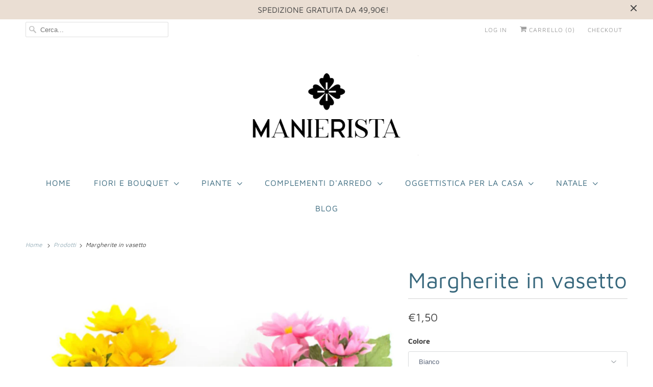

--- FILE ---
content_type: text/html; charset=utf-8
request_url: https://manierista.com/products/margherite-in-vasetto
body_size: 19921
content:
<!DOCTYPE html>
<html lang="it">
  <head>
    <!-- Google Tag Manager -->
	<script>(function(w,d,s,l,i){w[l]=w[l]||[];w[l].push({'gtm.start':
	new Date().getTime(),event:'gtm.js'});var f=d.getElementsByTagName(s)[0],
	j=d.createElement(s),dl=l!='dataLayer'?'&l='+l:'';j.async=true;j.src=
	'https://www.googletagmanager.com/gtm.js?id='+i+dl;f.parentNode.insertBefore(j,f);
	})(window,document,'script','dataLayer','GTM-MZZB58K');</script>
	<!-- End Google Tag Manager —>
    <meta charset="utf-8">
    <meta http-equiv="cleartype" content="on">
    <meta name="robots" content="index,follow">

    
    <title>Margherite in vasetto - Manierista</title>

    
      <meta name="description" content="Un vasetto di splendide margherite pronte a illuminare la tua abitazione. Con un&#39;altezza di 16 cm sono perfette per essere collocate ovunque. Dalla scrivania, all&#39;ingresso di casa, al portico. Dimensioni:Altezza 16 cmDiametro 13"/>
    

    

<meta name="author" content="Manierista">
<meta property="og:url" content="https://manierista.com/products/margherite-in-vasetto">
<meta property="og:site_name" content="Manierista">




  <meta property="og:type" content="product">
  <meta property="og:title" content="Margherite in vasetto">
  
    
      <meta property="og:image" content="https://manierista.com/cdn/shop/products/VASETTO-MARGHERITE-H16_600x.jpg?v=1659110542">
      <meta property="og:image:secure_url" content="https://manierista.com/cdn/shop/products/VASETTO-MARGHERITE-H16_600x.jpg?v=1659110542">
      <meta property="og:image:width" content="1000">
      <meta property="og:image:height" content="1000">
      <meta property="og:image:alt" content="Margherite in vasetto">
      
    
  
  <meta property="product:price:amount" content="1,50">
  <meta property="product:price:currency" content="EUR">



  <meta property="og:description" content="Un vasetto di splendide margherite pronte a illuminare la tua abitazione. Con un&#39;altezza di 16 cm sono perfette per essere collocate ovunque. Dalla scrivania, all&#39;ingresso di casa, al portico. Dimensioni:Altezza 16 cmDiametro 13">




<meta name="twitter:card" content="summary">

  <meta name="twitter:title" content="Margherite in vasetto">
  <meta name="twitter:description" content="Un vasetto di splendide margherite pronte a illuminare la tua abitazione. Con un&#39;altezza di 16 cm sono perfette per essere collocate ovunque. Dalla scrivania, all&#39;ingresso di casa, al portico.
Dimensioni:Altezza 16 cmDiametro 13">
  <meta name="twitter:image:width" content="240">
  <meta name="twitter:image:height" content="240">
  <meta name="twitter:image" content="https://manierista.com/cdn/shop/products/VASETTO-MARGHERITE-H16_240x.jpg?v=1659110542">
  <meta name="twitter:image:alt" content="Margherite in vasetto">



    

    

    <!-- Mobile Specific Metas -->
    <meta name="HandheldFriendly" content="True">
    <meta name="MobileOptimized" content="320">
    <meta name="viewport" content="width=device-width,initial-scale=1">
    <meta name="theme-color" content="#ffffff">

    <!-- Preconnect Domains -->
    <link rel="preconnect" href="https://cdn.shopify.com" crossorigin>
    <link rel="preconnect" href="https://fonts.shopify.com" crossorigin>
    <link rel="preconnect" href="https://monorail-edge.shopifysvc.com">

    <!-- Preload Assets -->
    <link rel="preload" href="//manierista.com/cdn/shop/t/4/assets/fancybox.css?v=30466120580444283401618566536" as="style">
    <link rel="preload" href="//manierista.com/cdn/shop/t/4/assets/styles.css?v=104679527248746356371759331940" as="style">
    <link rel="preload" href="//manierista.com/cdn/shop/t/4/assets/app.js?v=55381600667521770101646041331" as="script">

    <!-- Stylesheet for Fancybox library -->
    <link href="//manierista.com/cdn/shop/t/4/assets/fancybox.css?v=30466120580444283401618566536" rel="stylesheet" type="text/css" media="all" />

    <!-- Stylesheets for Responsive 7.3.1 -->
    <link href="//manierista.com/cdn/shop/t/4/assets/styles.css?v=104679527248746356371759331940" rel="stylesheet" type="text/css" media="all" />

    <!-- Icons -->
    
      <link rel="shortcut icon" type="image/x-icon" href="//manierista.com/cdn/shop/files/manierista-favicon_180x180.png?v=1625130253">
      <link rel="apple-touch-icon" href="//manierista.com/cdn/shop/files/manierista-favicon_180x180.png?v=1625130253"/>
      <link rel="apple-touch-icon" sizes="72x72" href="//manierista.com/cdn/shop/files/manierista-favicon_72x72.png?v=1625130253"/>
      <link rel="apple-touch-icon" sizes="114x114" href="//manierista.com/cdn/shop/files/manierista-favicon_114x114.png?v=1625130253"/>
      <link rel="apple-touch-icon" sizes="180x180" href="//manierista.com/cdn/shop/files/manierista-favicon_180x180.png?v=1625130253"/>
      <link rel="apple-touch-icon" sizes="228x228" href="//manierista.com/cdn/shop/files/manierista-favicon_228x228.png?v=1625130253"/>
    
      <link rel="canonical" href="https://manierista.com/products/margherite-in-vasetto"/>

    
<script>
      
Shopify = window.Shopify || {};Shopify.theme_settings = {};Shopify.theme_settings.primary_locale = "true";Shopify.theme_settings.current_locale = "it";Shopify.theme_settings.shop_url = "/";Shopify.theme_settings.newsletter_popup = false;Shopify.theme_settings.newsletter_popup_days = "2";Shopify.theme_settings.newsletter_popup_mobile = false;Shopify.theme_settings.newsletter_popup_seconds = 10;Shopify.theme_settings.search_option = "product";Shopify.theme_settings.search_items_to_display = 5;Shopify.theme_settings.enable_autocomplete = true;Shopify.theme_settings.free_text = "Gratis";Shopify.translation =Shopify.translation || {};Shopify.translation.newsletter_success_text = "Grazie! Ora fai parte della nostra mailing list!";Shopify.translation.menu = "Menu";Shopify.translation.agree_to_terms_warning = "Devi accettare i nostri termini e condizioni al checkout.";Shopify.translation.cart_discount = "Sconto";Shopify.translation.edit_cart = "Guarda il carrello";Shopify.translation.add_to_cart_success = "Aggiunto con successo";Shopify.translation.agree_to_terms_html = "Accetto i termini e le condizioni.";Shopify.translation.checkout = "Checkout";Shopify.translation.or = "o";Shopify.translation.continue_shopping = "Continua lo shopping";Shopify.translation.product_add_to_cart_success = "Aggiunto al carrello";Shopify.translation.product_add_to_cart = "Aggiungi al carrello";Shopify.translation.product_notify_form_email = "Indirizzo email";Shopify.translation.product_notify_form_send = "Invia";Shopify.translation.items_left_count_one = "articolo rimasto";Shopify.translation.items_left_count_other = "articoli rimasti";Shopify.translation.product_sold_out = "Presto disponi-bile";Shopify.translation.product_unavailable = "Non disponibile";Shopify.translation.product_notify_form_success = "Grazie! Ti invieremo una notifica non appena l&amp;#39;articolo tornerà disponibile!";Shopify.translation.product_from = "da";Shopify.translation.search = "Cerca";Shopify.translation.all_results = "Vedi tutti i risultati";Shopify.translation.no_results = "Nessun risultato";


Currency = window.Currency || {};


Currency.shop_currency = "EUR";
Currency.default_currency = "EUR";
Currency.display_format = "money_format";
Currency.money_format = "€{{amount_with_comma_separator}}";
Currency.money_format_no_currency = "€{{amount_with_comma_separator}}";
Currency.money_format_currency = "€{{amount_with_comma_separator}} EUR";
Currency.native_multi_currency = false;
Currency.shipping_calculator = false;
Currency.iso_code = "EUR";
Currency.symbol = "€";Shopify.media_queries =Shopify.media_queries || {};Shopify.media_queries.small = window.matchMedia( "(max-width: 480px)" );Shopify.media_queries.medium = window.matchMedia( "(max-width: 798px)" );Shopify.media_queries.large = window.matchMedia( "(min-width: 799px)" );Shopify.media_queries.larger = window.matchMedia( "(min-width: 960px)" );Shopify.media_queries.xlarge = window.matchMedia( "(min-width: 1200px)" );Shopify.media_queries.ie10 = window.matchMedia( "all and (-ms-high-contrast: none), (-ms-high-contrast: active)" );Shopify.media_queries.tablet = window.matchMedia( "only screen and (min-width: 799px) and (max-width: 1024px)" );Shopify.routes =Shopify.routes || {};Shopify.routes.root_url = "/";Shopify.routes.search_url = "/search";Shopify.routes.cart_url = "/cart";
    </script>

    <script src="//manierista.com/cdn/shop/t/4/assets/app.js?v=55381600667521770101646041331" defer></script>

    <script>window.performance && window.performance.mark && window.performance.mark('shopify.content_for_header.start');</script><meta id="shopify-digital-wallet" name="shopify-digital-wallet" content="/55083860164/digital_wallets/dialog">
<meta name="shopify-checkout-api-token" content="61e8b88dec4f960ca628e5a7a26d533b">
<meta id="in-context-paypal-metadata" data-shop-id="55083860164" data-venmo-supported="false" data-environment="production" data-locale="it_IT" data-paypal-v4="true" data-currency="EUR">
<link rel="alternate" type="application/json+oembed" href="https://manierista.com/products/margherite-in-vasetto.oembed">
<script async="async" src="/checkouts/internal/preloads.js?locale=it-IT"></script>
<link rel="preconnect" href="https://shop.app" crossorigin="anonymous">
<script async="async" src="https://shop.app/checkouts/internal/preloads.js?locale=it-IT&shop_id=55083860164" crossorigin="anonymous"></script>
<script id="apple-pay-shop-capabilities" type="application/json">{"shopId":55083860164,"countryCode":"IT","currencyCode":"EUR","merchantCapabilities":["supports3DS"],"merchantId":"gid:\/\/shopify\/Shop\/55083860164","merchantName":"Manierista","requiredBillingContactFields":["postalAddress","email","phone"],"requiredShippingContactFields":["postalAddress","email","phone"],"shippingType":"shipping","supportedNetworks":["visa","maestro","masterCard","amex"],"total":{"type":"pending","label":"Manierista","amount":"1.00"},"shopifyPaymentsEnabled":true,"supportsSubscriptions":true}</script>
<script id="shopify-features" type="application/json">{"accessToken":"61e8b88dec4f960ca628e5a7a26d533b","betas":["rich-media-storefront-analytics"],"domain":"manierista.com","predictiveSearch":true,"shopId":55083860164,"locale":"it"}</script>
<script>var Shopify = Shopify || {};
Shopify.shop = "manierista.myshopify.com";
Shopify.locale = "it";
Shopify.currency = {"active":"EUR","rate":"1.0"};
Shopify.country = "IT";
Shopify.theme = {"name":"Responsive","id":121905807556,"schema_name":"Responsive","schema_version":"7.3.1","theme_store_id":304,"role":"main"};
Shopify.theme.handle = "null";
Shopify.theme.style = {"id":null,"handle":null};
Shopify.cdnHost = "manierista.com/cdn";
Shopify.routes = Shopify.routes || {};
Shopify.routes.root = "/";</script>
<script type="module">!function(o){(o.Shopify=o.Shopify||{}).modules=!0}(window);</script>
<script>!function(o){function n(){var o=[];function n(){o.push(Array.prototype.slice.apply(arguments))}return n.q=o,n}var t=o.Shopify=o.Shopify||{};t.loadFeatures=n(),t.autoloadFeatures=n()}(window);</script>
<script>
  window.ShopifyPay = window.ShopifyPay || {};
  window.ShopifyPay.apiHost = "shop.app\/pay";
  window.ShopifyPay.redirectState = null;
</script>
<script id="shop-js-analytics" type="application/json">{"pageType":"product"}</script>
<script defer="defer" async type="module" src="//manierista.com/cdn/shopifycloud/shop-js/modules/v2/client.init-shop-cart-sync_B0kkjBRt.it.esm.js"></script>
<script defer="defer" async type="module" src="//manierista.com/cdn/shopifycloud/shop-js/modules/v2/chunk.common_AgTufRUD.esm.js"></script>
<script type="module">
  await import("//manierista.com/cdn/shopifycloud/shop-js/modules/v2/client.init-shop-cart-sync_B0kkjBRt.it.esm.js");
await import("//manierista.com/cdn/shopifycloud/shop-js/modules/v2/chunk.common_AgTufRUD.esm.js");

  window.Shopify.SignInWithShop?.initShopCartSync?.({"fedCMEnabled":true,"windoidEnabled":true});

</script>
<script>
  window.Shopify = window.Shopify || {};
  if (!window.Shopify.featureAssets) window.Shopify.featureAssets = {};
  window.Shopify.featureAssets['shop-js'] = {"shop-cart-sync":["modules/v2/client.shop-cart-sync_XOjUULQV.it.esm.js","modules/v2/chunk.common_AgTufRUD.esm.js"],"init-fed-cm":["modules/v2/client.init-fed-cm_CFGyCp6W.it.esm.js","modules/v2/chunk.common_AgTufRUD.esm.js"],"shop-button":["modules/v2/client.shop-button_D8PBjgvE.it.esm.js","modules/v2/chunk.common_AgTufRUD.esm.js"],"shop-cash-offers":["modules/v2/client.shop-cash-offers_UU-Uz0VT.it.esm.js","modules/v2/chunk.common_AgTufRUD.esm.js","modules/v2/chunk.modal_B6cKP347.esm.js"],"init-windoid":["modules/v2/client.init-windoid_DoFDvLIZ.it.esm.js","modules/v2/chunk.common_AgTufRUD.esm.js"],"shop-toast-manager":["modules/v2/client.shop-toast-manager_B4ykeoIZ.it.esm.js","modules/v2/chunk.common_AgTufRUD.esm.js"],"init-shop-email-lookup-coordinator":["modules/v2/client.init-shop-email-lookup-coordinator_CSPRSD92.it.esm.js","modules/v2/chunk.common_AgTufRUD.esm.js"],"init-shop-cart-sync":["modules/v2/client.init-shop-cart-sync_B0kkjBRt.it.esm.js","modules/v2/chunk.common_AgTufRUD.esm.js"],"avatar":["modules/v2/client.avatar_BTnouDA3.it.esm.js"],"pay-button":["modules/v2/client.pay-button_CPiJlQ5G.it.esm.js","modules/v2/chunk.common_AgTufRUD.esm.js"],"init-customer-accounts":["modules/v2/client.init-customer-accounts_C_Urp9Ri.it.esm.js","modules/v2/client.shop-login-button_BPreIq_c.it.esm.js","modules/v2/chunk.common_AgTufRUD.esm.js","modules/v2/chunk.modal_B6cKP347.esm.js"],"init-shop-for-new-customer-accounts":["modules/v2/client.init-shop-for-new-customer-accounts_Yq_StG--.it.esm.js","modules/v2/client.shop-login-button_BPreIq_c.it.esm.js","modules/v2/chunk.common_AgTufRUD.esm.js","modules/v2/chunk.modal_B6cKP347.esm.js"],"shop-login-button":["modules/v2/client.shop-login-button_BPreIq_c.it.esm.js","modules/v2/chunk.common_AgTufRUD.esm.js","modules/v2/chunk.modal_B6cKP347.esm.js"],"init-customer-accounts-sign-up":["modules/v2/client.init-customer-accounts-sign-up_DwpZPwLB.it.esm.js","modules/v2/client.shop-login-button_BPreIq_c.it.esm.js","modules/v2/chunk.common_AgTufRUD.esm.js","modules/v2/chunk.modal_B6cKP347.esm.js"],"shop-follow-button":["modules/v2/client.shop-follow-button_DF4PngeR.it.esm.js","modules/v2/chunk.common_AgTufRUD.esm.js","modules/v2/chunk.modal_B6cKP347.esm.js"],"checkout-modal":["modules/v2/client.checkout-modal_oq8wp8Y_.it.esm.js","modules/v2/chunk.common_AgTufRUD.esm.js","modules/v2/chunk.modal_B6cKP347.esm.js"],"lead-capture":["modules/v2/client.lead-capture_gcFup1jy.it.esm.js","modules/v2/chunk.common_AgTufRUD.esm.js","modules/v2/chunk.modal_B6cKP347.esm.js"],"shop-login":["modules/v2/client.shop-login_DiId8eKP.it.esm.js","modules/v2/chunk.common_AgTufRUD.esm.js","modules/v2/chunk.modal_B6cKP347.esm.js"],"payment-terms":["modules/v2/client.payment-terms_DTfZn2x7.it.esm.js","modules/v2/chunk.common_AgTufRUD.esm.js","modules/v2/chunk.modal_B6cKP347.esm.js"]};
</script>
<script>(function() {
  var isLoaded = false;
  function asyncLoad() {
    if (isLoaded) return;
    isLoaded = true;
    var urls = ["https:\/\/chimpstatic.com\/mcjs-connected\/js\/users\/addd043a43d8dff15e76da44e\/829f53a64efe5bd536e38af6d.js?shop=manierista.myshopify.com"];
    for (var i = 0; i < urls.length; i++) {
      var s = document.createElement('script');
      s.type = 'text/javascript';
      s.async = true;
      s.src = urls[i];
      var x = document.getElementsByTagName('script')[0];
      x.parentNode.insertBefore(s, x);
    }
  };
  if(window.attachEvent) {
    window.attachEvent('onload', asyncLoad);
  } else {
    window.addEventListener('load', asyncLoad, false);
  }
})();</script>
<script id="__st">var __st={"a":55083860164,"offset":3600,"reqid":"77cc03c5-bd13-4422-904c-1c4f888e9fa5-1768763688","pageurl":"manierista.com\/products\/margherite-in-vasetto","u":"0d817e938c3b","p":"product","rtyp":"product","rid":7203627335876};</script>
<script>window.ShopifyPaypalV4VisibilityTracking = true;</script>
<script id="captcha-bootstrap">!function(){'use strict';const t='contact',e='account',n='new_comment',o=[[t,t],['blogs',n],['comments',n],[t,'customer']],c=[[e,'customer_login'],[e,'guest_login'],[e,'recover_customer_password'],[e,'create_customer']],r=t=>t.map((([t,e])=>`form[action*='/${t}']:not([data-nocaptcha='true']) input[name='form_type'][value='${e}']`)).join(','),a=t=>()=>t?[...document.querySelectorAll(t)].map((t=>t.form)):[];function s(){const t=[...o],e=r(t);return a(e)}const i='password',u='form_key',d=['recaptcha-v3-token','g-recaptcha-response','h-captcha-response',i],f=()=>{try{return window.sessionStorage}catch{return}},m='__shopify_v',_=t=>t.elements[u];function p(t,e,n=!1){try{const o=window.sessionStorage,c=JSON.parse(o.getItem(e)),{data:r}=function(t){const{data:e,action:n}=t;return t[m]||n?{data:e,action:n}:{data:t,action:n}}(c);for(const[e,n]of Object.entries(r))t.elements[e]&&(t.elements[e].value=n);n&&o.removeItem(e)}catch(o){console.error('form repopulation failed',{error:o})}}const l='form_type',E='cptcha';function T(t){t.dataset[E]=!0}const w=window,h=w.document,L='Shopify',v='ce_forms',y='captcha';let A=!1;((t,e)=>{const n=(g='f06e6c50-85a8-45c8-87d0-21a2b65856fe',I='https://cdn.shopify.com/shopifycloud/storefront-forms-hcaptcha/ce_storefront_forms_captcha_hcaptcha.v1.5.2.iife.js',D={infoText:'Protetto da hCaptcha',privacyText:'Privacy',termsText:'Termini'},(t,e,n)=>{const o=w[L][v],c=o.bindForm;if(c)return c(t,g,e,D).then(n);var r;o.q.push([[t,g,e,D],n]),r=I,A||(h.body.append(Object.assign(h.createElement('script'),{id:'captcha-provider',async:!0,src:r})),A=!0)});var g,I,D;w[L]=w[L]||{},w[L][v]=w[L][v]||{},w[L][v].q=[],w[L][y]=w[L][y]||{},w[L][y].protect=function(t,e){n(t,void 0,e),T(t)},Object.freeze(w[L][y]),function(t,e,n,w,h,L){const[v,y,A,g]=function(t,e,n){const i=e?o:[],u=t?c:[],d=[...i,...u],f=r(d),m=r(i),_=r(d.filter((([t,e])=>n.includes(e))));return[a(f),a(m),a(_),s()]}(w,h,L),I=t=>{const e=t.target;return e instanceof HTMLFormElement?e:e&&e.form},D=t=>v().includes(t);t.addEventListener('submit',(t=>{const e=I(t);if(!e)return;const n=D(e)&&!e.dataset.hcaptchaBound&&!e.dataset.recaptchaBound,o=_(e),c=g().includes(e)&&(!o||!o.value);(n||c)&&t.preventDefault(),c&&!n&&(function(t){try{if(!f())return;!function(t){const e=f();if(!e)return;const n=_(t);if(!n)return;const o=n.value;o&&e.removeItem(o)}(t);const e=Array.from(Array(32),(()=>Math.random().toString(36)[2])).join('');!function(t,e){_(t)||t.append(Object.assign(document.createElement('input'),{type:'hidden',name:u})),t.elements[u].value=e}(t,e),function(t,e){const n=f();if(!n)return;const o=[...t.querySelectorAll(`input[type='${i}']`)].map((({name:t})=>t)),c=[...d,...o],r={};for(const[a,s]of new FormData(t).entries())c.includes(a)||(r[a]=s);n.setItem(e,JSON.stringify({[m]:1,action:t.action,data:r}))}(t,e)}catch(e){console.error('failed to persist form',e)}}(e),e.submit())}));const S=(t,e)=>{t&&!t.dataset[E]&&(n(t,e.some((e=>e===t))),T(t))};for(const o of['focusin','change'])t.addEventListener(o,(t=>{const e=I(t);D(e)&&S(e,y())}));const B=e.get('form_key'),M=e.get(l),P=B&&M;t.addEventListener('DOMContentLoaded',(()=>{const t=y();if(P)for(const e of t)e.elements[l].value===M&&p(e,B);[...new Set([...A(),...v().filter((t=>'true'===t.dataset.shopifyCaptcha))])].forEach((e=>S(e,t)))}))}(h,new URLSearchParams(w.location.search),n,t,e,['guest_login'])})(!0,!0)}();</script>
<script integrity="sha256-4kQ18oKyAcykRKYeNunJcIwy7WH5gtpwJnB7kiuLZ1E=" data-source-attribution="shopify.loadfeatures" defer="defer" src="//manierista.com/cdn/shopifycloud/storefront/assets/storefront/load_feature-a0a9edcb.js" crossorigin="anonymous"></script>
<script crossorigin="anonymous" defer="defer" src="//manierista.com/cdn/shopifycloud/storefront/assets/shopify_pay/storefront-65b4c6d7.js?v=20250812"></script>
<script data-source-attribution="shopify.dynamic_checkout.dynamic.init">var Shopify=Shopify||{};Shopify.PaymentButton=Shopify.PaymentButton||{isStorefrontPortableWallets:!0,init:function(){window.Shopify.PaymentButton.init=function(){};var t=document.createElement("script");t.src="https://manierista.com/cdn/shopifycloud/portable-wallets/latest/portable-wallets.it.js",t.type="module",document.head.appendChild(t)}};
</script>
<script data-source-attribution="shopify.dynamic_checkout.buyer_consent">
  function portableWalletsHideBuyerConsent(e){var t=document.getElementById("shopify-buyer-consent"),n=document.getElementById("shopify-subscription-policy-button");t&&n&&(t.classList.add("hidden"),t.setAttribute("aria-hidden","true"),n.removeEventListener("click",e))}function portableWalletsShowBuyerConsent(e){var t=document.getElementById("shopify-buyer-consent"),n=document.getElementById("shopify-subscription-policy-button");t&&n&&(t.classList.remove("hidden"),t.removeAttribute("aria-hidden"),n.addEventListener("click",e))}window.Shopify?.PaymentButton&&(window.Shopify.PaymentButton.hideBuyerConsent=portableWalletsHideBuyerConsent,window.Shopify.PaymentButton.showBuyerConsent=portableWalletsShowBuyerConsent);
</script>
<script>
  function portableWalletsCleanup(e){e&&e.src&&console.error("Failed to load portable wallets script "+e.src);var t=document.querySelectorAll("shopify-accelerated-checkout .shopify-payment-button__skeleton, shopify-accelerated-checkout-cart .wallet-cart-button__skeleton"),e=document.getElementById("shopify-buyer-consent");for(let e=0;e<t.length;e++)t[e].remove();e&&e.remove()}function portableWalletsNotLoadedAsModule(e){e instanceof ErrorEvent&&"string"==typeof e.message&&e.message.includes("import.meta")&&"string"==typeof e.filename&&e.filename.includes("portable-wallets")&&(window.removeEventListener("error",portableWalletsNotLoadedAsModule),window.Shopify.PaymentButton.failedToLoad=e,"loading"===document.readyState?document.addEventListener("DOMContentLoaded",window.Shopify.PaymentButton.init):window.Shopify.PaymentButton.init())}window.addEventListener("error",portableWalletsNotLoadedAsModule);
</script>

<script type="module" src="https://manierista.com/cdn/shopifycloud/portable-wallets/latest/portable-wallets.it.js" onError="portableWalletsCleanup(this)" crossorigin="anonymous"></script>
<script nomodule>
  document.addEventListener("DOMContentLoaded", portableWalletsCleanup);
</script>

<link id="shopify-accelerated-checkout-styles" rel="stylesheet" media="screen" href="https://manierista.com/cdn/shopifycloud/portable-wallets/latest/accelerated-checkout-backwards-compat.css" crossorigin="anonymous">
<style id="shopify-accelerated-checkout-cart">
        #shopify-buyer-consent {
  margin-top: 1em;
  display: inline-block;
  width: 100%;
}

#shopify-buyer-consent.hidden {
  display: none;
}

#shopify-subscription-policy-button {
  background: none;
  border: none;
  padding: 0;
  text-decoration: underline;
  font-size: inherit;
  cursor: pointer;
}

#shopify-subscription-policy-button::before {
  box-shadow: none;
}

      </style>

<script>window.performance && window.performance.mark && window.performance.mark('shopify.content_for_header.end');</script>

    <noscript>
      <style>
        .slides > li:first-child {display: block;}
        .image__fallback {
          width: 100vw;
          display: block !important;
          max-width: 100vw !important;
          margin-bottom: 0;
        }
        .no-js-only {
          display: inherit !important;
        }
        .icon-cart.cart-button {
          display: none;
        }
        .lazyload {
          opacity: 1;
          -webkit-filter: blur(0);
          filter: blur(0);
        }
        .animate_right,
        .animate_left,
        .animate_up,
        .animate_down {
          opacity: 1;
        }
        .product_section .product_form {
          opacity: 1;
        }
        .multi_select,
        form .select {
          display: block !important;
        }
        .swatch_options {
          display: none;
        }
        .image-element__wrap {
          display: none;
        }
      </style>
    </noscript>

  <link href="https://monorail-edge.shopifysvc.com" rel="dns-prefetch">
<script>(function(){if ("sendBeacon" in navigator && "performance" in window) {try {var session_token_from_headers = performance.getEntriesByType('navigation')[0].serverTiming.find(x => x.name == '_s').description;} catch {var session_token_from_headers = undefined;}var session_cookie_matches = document.cookie.match(/_shopify_s=([^;]*)/);var session_token_from_cookie = session_cookie_matches && session_cookie_matches.length === 2 ? session_cookie_matches[1] : "";var session_token = session_token_from_headers || session_token_from_cookie || "";function handle_abandonment_event(e) {var entries = performance.getEntries().filter(function(entry) {return /monorail-edge.shopifysvc.com/.test(entry.name);});if (!window.abandonment_tracked && entries.length === 0) {window.abandonment_tracked = true;var currentMs = Date.now();var navigation_start = performance.timing.navigationStart;var payload = {shop_id: 55083860164,url: window.location.href,navigation_start,duration: currentMs - navigation_start,session_token,page_type: "product"};window.navigator.sendBeacon("https://monorail-edge.shopifysvc.com/v1/produce", JSON.stringify({schema_id: "online_store_buyer_site_abandonment/1.1",payload: payload,metadata: {event_created_at_ms: currentMs,event_sent_at_ms: currentMs}}));}}window.addEventListener('pagehide', handle_abandonment_event);}}());</script>
<script id="web-pixels-manager-setup">(function e(e,d,r,n,o){if(void 0===o&&(o={}),!Boolean(null===(a=null===(i=window.Shopify)||void 0===i?void 0:i.analytics)||void 0===a?void 0:a.replayQueue)){var i,a;window.Shopify=window.Shopify||{};var t=window.Shopify;t.analytics=t.analytics||{};var s=t.analytics;s.replayQueue=[],s.publish=function(e,d,r){return s.replayQueue.push([e,d,r]),!0};try{self.performance.mark("wpm:start")}catch(e){}var l=function(){var e={modern:/Edge?\/(1{2}[4-9]|1[2-9]\d|[2-9]\d{2}|\d{4,})\.\d+(\.\d+|)|Firefox\/(1{2}[4-9]|1[2-9]\d|[2-9]\d{2}|\d{4,})\.\d+(\.\d+|)|Chrom(ium|e)\/(9{2}|\d{3,})\.\d+(\.\d+|)|(Maci|X1{2}).+ Version\/(15\.\d+|(1[6-9]|[2-9]\d|\d{3,})\.\d+)([,.]\d+|)( \(\w+\)|)( Mobile\/\w+|) Safari\/|Chrome.+OPR\/(9{2}|\d{3,})\.\d+\.\d+|(CPU[ +]OS|iPhone[ +]OS|CPU[ +]iPhone|CPU IPhone OS|CPU iPad OS)[ +]+(15[._]\d+|(1[6-9]|[2-9]\d|\d{3,})[._]\d+)([._]\d+|)|Android:?[ /-](13[3-9]|1[4-9]\d|[2-9]\d{2}|\d{4,})(\.\d+|)(\.\d+|)|Android.+Firefox\/(13[5-9]|1[4-9]\d|[2-9]\d{2}|\d{4,})\.\d+(\.\d+|)|Android.+Chrom(ium|e)\/(13[3-9]|1[4-9]\d|[2-9]\d{2}|\d{4,})\.\d+(\.\d+|)|SamsungBrowser\/([2-9]\d|\d{3,})\.\d+/,legacy:/Edge?\/(1[6-9]|[2-9]\d|\d{3,})\.\d+(\.\d+|)|Firefox\/(5[4-9]|[6-9]\d|\d{3,})\.\d+(\.\d+|)|Chrom(ium|e)\/(5[1-9]|[6-9]\d|\d{3,})\.\d+(\.\d+|)([\d.]+$|.*Safari\/(?![\d.]+ Edge\/[\d.]+$))|(Maci|X1{2}).+ Version\/(10\.\d+|(1[1-9]|[2-9]\d|\d{3,})\.\d+)([,.]\d+|)( \(\w+\)|)( Mobile\/\w+|) Safari\/|Chrome.+OPR\/(3[89]|[4-9]\d|\d{3,})\.\d+\.\d+|(CPU[ +]OS|iPhone[ +]OS|CPU[ +]iPhone|CPU IPhone OS|CPU iPad OS)[ +]+(10[._]\d+|(1[1-9]|[2-9]\d|\d{3,})[._]\d+)([._]\d+|)|Android:?[ /-](13[3-9]|1[4-9]\d|[2-9]\d{2}|\d{4,})(\.\d+|)(\.\d+|)|Mobile Safari.+OPR\/([89]\d|\d{3,})\.\d+\.\d+|Android.+Firefox\/(13[5-9]|1[4-9]\d|[2-9]\d{2}|\d{4,})\.\d+(\.\d+|)|Android.+Chrom(ium|e)\/(13[3-9]|1[4-9]\d|[2-9]\d{2}|\d{4,})\.\d+(\.\d+|)|Android.+(UC? ?Browser|UCWEB|U3)[ /]?(15\.([5-9]|\d{2,})|(1[6-9]|[2-9]\d|\d{3,})\.\d+)\.\d+|SamsungBrowser\/(5\.\d+|([6-9]|\d{2,})\.\d+)|Android.+MQ{2}Browser\/(14(\.(9|\d{2,})|)|(1[5-9]|[2-9]\d|\d{3,})(\.\d+|))(\.\d+|)|K[Aa][Ii]OS\/(3\.\d+|([4-9]|\d{2,})\.\d+)(\.\d+|)/},d=e.modern,r=e.legacy,n=navigator.userAgent;return n.match(d)?"modern":n.match(r)?"legacy":"unknown"}(),u="modern"===l?"modern":"legacy",c=(null!=n?n:{modern:"",legacy:""})[u],f=function(e){return[e.baseUrl,"/wpm","/b",e.hashVersion,"modern"===e.buildTarget?"m":"l",".js"].join("")}({baseUrl:d,hashVersion:r,buildTarget:u}),m=function(e){var d=e.version,r=e.bundleTarget,n=e.surface,o=e.pageUrl,i=e.monorailEndpoint;return{emit:function(e){var a=e.status,t=e.errorMsg,s=(new Date).getTime(),l=JSON.stringify({metadata:{event_sent_at_ms:s},events:[{schema_id:"web_pixels_manager_load/3.1",payload:{version:d,bundle_target:r,page_url:o,status:a,surface:n,error_msg:t},metadata:{event_created_at_ms:s}}]});if(!i)return console&&console.warn&&console.warn("[Web Pixels Manager] No Monorail endpoint provided, skipping logging."),!1;try{return self.navigator.sendBeacon.bind(self.navigator)(i,l)}catch(e){}var u=new XMLHttpRequest;try{return u.open("POST",i,!0),u.setRequestHeader("Content-Type","text/plain"),u.send(l),!0}catch(e){return console&&console.warn&&console.warn("[Web Pixels Manager] Got an unhandled error while logging to Monorail."),!1}}}}({version:r,bundleTarget:l,surface:e.surface,pageUrl:self.location.href,monorailEndpoint:e.monorailEndpoint});try{o.browserTarget=l,function(e){var d=e.src,r=e.async,n=void 0===r||r,o=e.onload,i=e.onerror,a=e.sri,t=e.scriptDataAttributes,s=void 0===t?{}:t,l=document.createElement("script"),u=document.querySelector("head"),c=document.querySelector("body");if(l.async=n,l.src=d,a&&(l.integrity=a,l.crossOrigin="anonymous"),s)for(var f in s)if(Object.prototype.hasOwnProperty.call(s,f))try{l.dataset[f]=s[f]}catch(e){}if(o&&l.addEventListener("load",o),i&&l.addEventListener("error",i),u)u.appendChild(l);else{if(!c)throw new Error("Did not find a head or body element to append the script");c.appendChild(l)}}({src:f,async:!0,onload:function(){if(!function(){var e,d;return Boolean(null===(d=null===(e=window.Shopify)||void 0===e?void 0:e.analytics)||void 0===d?void 0:d.initialized)}()){var d=window.webPixelsManager.init(e)||void 0;if(d){var r=window.Shopify.analytics;r.replayQueue.forEach((function(e){var r=e[0],n=e[1],o=e[2];d.publishCustomEvent(r,n,o)})),r.replayQueue=[],r.publish=d.publishCustomEvent,r.visitor=d.visitor,r.initialized=!0}}},onerror:function(){return m.emit({status:"failed",errorMsg:"".concat(f," has failed to load")})},sri:function(e){var d=/^sha384-[A-Za-z0-9+/=]+$/;return"string"==typeof e&&d.test(e)}(c)?c:"",scriptDataAttributes:o}),m.emit({status:"loading"})}catch(e){m.emit({status:"failed",errorMsg:(null==e?void 0:e.message)||"Unknown error"})}}})({shopId: 55083860164,storefrontBaseUrl: "https://manierista.com",extensionsBaseUrl: "https://extensions.shopifycdn.com/cdn/shopifycloud/web-pixels-manager",monorailEndpoint: "https://monorail-edge.shopifysvc.com/unstable/produce_batch",surface: "storefront-renderer",enabledBetaFlags: ["2dca8a86"],webPixelsConfigList: [{"id":"1063977284","configuration":"{\"config\":\"{\\\"pixel_id\\\":\\\"AW-339293833\\\",\\\"gtag_events\\\":[{\\\"type\\\":\\\"page_view\\\",\\\"action_label\\\":\\\"AW-339293833\\\/m_CVCPbCj9ICEInt5KEB\\\"},{\\\"type\\\":\\\"purchase\\\",\\\"action_label\\\":\\\"AW-339293833\\\/De8BCPnCj9ICEInt5KEB\\\"},{\\\"type\\\":\\\"view_item\\\",\\\"action_label\\\":\\\"AW-339293833\\\/3oRwCPzCj9ICEInt5KEB\\\"},{\\\"type\\\":\\\"add_to_cart\\\",\\\"action_label\\\":\\\"AW-339293833\\\/SvDyCP_Cj9ICEInt5KEB\\\"},{\\\"type\\\":\\\"begin_checkout\\\",\\\"action_label\\\":\\\"AW-339293833\\\/F_3iCILDj9ICEInt5KEB\\\"},{\\\"type\\\":\\\"search\\\",\\\"action_label\\\":\\\"AW-339293833\\\/lscpCIXDj9ICEInt5KEB\\\"},{\\\"type\\\":\\\"add_payment_info\\\",\\\"action_label\\\":\\\"AW-339293833\\\/HOvbCIjDj9ICEInt5KEB\\\"}],\\\"enable_monitoring_mode\\\":false}\"}","eventPayloadVersion":"v1","runtimeContext":"OPEN","scriptVersion":"b2a88bafab3e21179ed38636efcd8a93","type":"APP","apiClientId":1780363,"privacyPurposes":[],"dataSharingAdjustments":{"protectedCustomerApprovalScopes":["read_customer_address","read_customer_email","read_customer_name","read_customer_personal_data","read_customer_phone"]}},{"id":"383287620","configuration":"{\"pixel_id\":\"304709694466431\",\"pixel_type\":\"facebook_pixel\",\"metaapp_system_user_token\":\"-\"}","eventPayloadVersion":"v1","runtimeContext":"OPEN","scriptVersion":"ca16bc87fe92b6042fbaa3acc2fbdaa6","type":"APP","apiClientId":2329312,"privacyPurposes":["ANALYTICS","MARKETING","SALE_OF_DATA"],"dataSharingAdjustments":{"protectedCustomerApprovalScopes":["read_customer_address","read_customer_email","read_customer_name","read_customer_personal_data","read_customer_phone"]}},{"id":"shopify-app-pixel","configuration":"{}","eventPayloadVersion":"v1","runtimeContext":"STRICT","scriptVersion":"0450","apiClientId":"shopify-pixel","type":"APP","privacyPurposes":["ANALYTICS","MARKETING"]},{"id":"shopify-custom-pixel","eventPayloadVersion":"v1","runtimeContext":"LAX","scriptVersion":"0450","apiClientId":"shopify-pixel","type":"CUSTOM","privacyPurposes":["ANALYTICS","MARKETING"]}],isMerchantRequest: false,initData: {"shop":{"name":"Manierista","paymentSettings":{"currencyCode":"EUR"},"myshopifyDomain":"manierista.myshopify.com","countryCode":"IT","storefrontUrl":"https:\/\/manierista.com"},"customer":null,"cart":null,"checkout":null,"productVariants":[{"price":{"amount":1.5,"currencyCode":"EUR"},"product":{"title":"Margherite in vasetto","vendor":"Manierista","id":"7203627335876","untranslatedTitle":"Margherite in vasetto","url":"\/products\/margherite-in-vasetto","type":"piante"},"id":"41711784984772","image":{"src":"\/\/manierista.com\/cdn\/shop\/products\/VASETTO-MARGHERITE-H16.jpg?v=1659110542"},"sku":"","title":"Bianco","untranslatedTitle":"Bianco"},{"price":{"amount":1.5,"currencyCode":"EUR"},"product":{"title":"Margherite in vasetto","vendor":"Manierista","id":"7203627335876","untranslatedTitle":"Margherite in vasetto","url":"\/products\/margherite-in-vasetto","type":"piante"},"id":"41711785017540","image":{"src":"\/\/manierista.com\/cdn\/shop\/products\/VASETTO-MARGHERITE-H16.jpg?v=1659110542"},"sku":"","title":"Giallo","untranslatedTitle":"Giallo"},{"price":{"amount":1.5,"currencyCode":"EUR"},"product":{"title":"Margherite in vasetto","vendor":"Manierista","id":"7203627335876","untranslatedTitle":"Margherite in vasetto","url":"\/products\/margherite-in-vasetto","type":"piante"},"id":"41711785050308","image":{"src":"\/\/manierista.com\/cdn\/shop\/products\/VASETTO-MARGHERITE-H16.jpg?v=1659110542"},"sku":"","title":"Rosa","untranslatedTitle":"Rosa"}],"purchasingCompany":null},},"https://manierista.com/cdn","fcfee988w5aeb613cpc8e4bc33m6693e112",{"modern":"","legacy":""},{"shopId":"55083860164","storefrontBaseUrl":"https:\/\/manierista.com","extensionBaseUrl":"https:\/\/extensions.shopifycdn.com\/cdn\/shopifycloud\/web-pixels-manager","surface":"storefront-renderer","enabledBetaFlags":"[\"2dca8a86\"]","isMerchantRequest":"false","hashVersion":"fcfee988w5aeb613cpc8e4bc33m6693e112","publish":"custom","events":"[[\"page_viewed\",{}],[\"product_viewed\",{\"productVariant\":{\"price\":{\"amount\":1.5,\"currencyCode\":\"EUR\"},\"product\":{\"title\":\"Margherite in vasetto\",\"vendor\":\"Manierista\",\"id\":\"7203627335876\",\"untranslatedTitle\":\"Margherite in vasetto\",\"url\":\"\/products\/margherite-in-vasetto\",\"type\":\"piante\"},\"id\":\"41711784984772\",\"image\":{\"src\":\"\/\/manierista.com\/cdn\/shop\/products\/VASETTO-MARGHERITE-H16.jpg?v=1659110542\"},\"sku\":\"\",\"title\":\"Bianco\",\"untranslatedTitle\":\"Bianco\"}}]]"});</script><script>
  window.ShopifyAnalytics = window.ShopifyAnalytics || {};
  window.ShopifyAnalytics.meta = window.ShopifyAnalytics.meta || {};
  window.ShopifyAnalytics.meta.currency = 'EUR';
  var meta = {"product":{"id":7203627335876,"gid":"gid:\/\/shopify\/Product\/7203627335876","vendor":"Manierista","type":"piante","handle":"margherite-in-vasetto","variants":[{"id":41711784984772,"price":150,"name":"Margherite in vasetto - Bianco","public_title":"Bianco","sku":""},{"id":41711785017540,"price":150,"name":"Margherite in vasetto - Giallo","public_title":"Giallo","sku":""},{"id":41711785050308,"price":150,"name":"Margherite in vasetto - Rosa","public_title":"Rosa","sku":""}],"remote":false},"page":{"pageType":"product","resourceType":"product","resourceId":7203627335876,"requestId":"77cc03c5-bd13-4422-904c-1c4f888e9fa5-1768763688"}};
  for (var attr in meta) {
    window.ShopifyAnalytics.meta[attr] = meta[attr];
  }
</script>
<script class="analytics">
  (function () {
    var customDocumentWrite = function(content) {
      var jquery = null;

      if (window.jQuery) {
        jquery = window.jQuery;
      } else if (window.Checkout && window.Checkout.$) {
        jquery = window.Checkout.$;
      }

      if (jquery) {
        jquery('body').append(content);
      }
    };

    var hasLoggedConversion = function(token) {
      if (token) {
        return document.cookie.indexOf('loggedConversion=' + token) !== -1;
      }
      return false;
    }

    var setCookieIfConversion = function(token) {
      if (token) {
        var twoMonthsFromNow = new Date(Date.now());
        twoMonthsFromNow.setMonth(twoMonthsFromNow.getMonth() + 2);

        document.cookie = 'loggedConversion=' + token + '; expires=' + twoMonthsFromNow;
      }
    }

    var trekkie = window.ShopifyAnalytics.lib = window.trekkie = window.trekkie || [];
    if (trekkie.integrations) {
      return;
    }
    trekkie.methods = [
      'identify',
      'page',
      'ready',
      'track',
      'trackForm',
      'trackLink'
    ];
    trekkie.factory = function(method) {
      return function() {
        var args = Array.prototype.slice.call(arguments);
        args.unshift(method);
        trekkie.push(args);
        return trekkie;
      };
    };
    for (var i = 0; i < trekkie.methods.length; i++) {
      var key = trekkie.methods[i];
      trekkie[key] = trekkie.factory(key);
    }
    trekkie.load = function(config) {
      trekkie.config = config || {};
      trekkie.config.initialDocumentCookie = document.cookie;
      var first = document.getElementsByTagName('script')[0];
      var script = document.createElement('script');
      script.type = 'text/javascript';
      script.onerror = function(e) {
        var scriptFallback = document.createElement('script');
        scriptFallback.type = 'text/javascript';
        scriptFallback.onerror = function(error) {
                var Monorail = {
      produce: function produce(monorailDomain, schemaId, payload) {
        var currentMs = new Date().getTime();
        var event = {
          schema_id: schemaId,
          payload: payload,
          metadata: {
            event_created_at_ms: currentMs,
            event_sent_at_ms: currentMs
          }
        };
        return Monorail.sendRequest("https://" + monorailDomain + "/v1/produce", JSON.stringify(event));
      },
      sendRequest: function sendRequest(endpointUrl, payload) {
        // Try the sendBeacon API
        if (window && window.navigator && typeof window.navigator.sendBeacon === 'function' && typeof window.Blob === 'function' && !Monorail.isIos12()) {
          var blobData = new window.Blob([payload], {
            type: 'text/plain'
          });

          if (window.navigator.sendBeacon(endpointUrl, blobData)) {
            return true;
          } // sendBeacon was not successful

        } // XHR beacon

        var xhr = new XMLHttpRequest();

        try {
          xhr.open('POST', endpointUrl);
          xhr.setRequestHeader('Content-Type', 'text/plain');
          xhr.send(payload);
        } catch (e) {
          console.log(e);
        }

        return false;
      },
      isIos12: function isIos12() {
        return window.navigator.userAgent.lastIndexOf('iPhone; CPU iPhone OS 12_') !== -1 || window.navigator.userAgent.lastIndexOf('iPad; CPU OS 12_') !== -1;
      }
    };
    Monorail.produce('monorail-edge.shopifysvc.com',
      'trekkie_storefront_load_errors/1.1',
      {shop_id: 55083860164,
      theme_id: 121905807556,
      app_name: "storefront",
      context_url: window.location.href,
      source_url: "//manierista.com/cdn/s/trekkie.storefront.cd680fe47e6c39ca5d5df5f0a32d569bc48c0f27.min.js"});

        };
        scriptFallback.async = true;
        scriptFallback.src = '//manierista.com/cdn/s/trekkie.storefront.cd680fe47e6c39ca5d5df5f0a32d569bc48c0f27.min.js';
        first.parentNode.insertBefore(scriptFallback, first);
      };
      script.async = true;
      script.src = '//manierista.com/cdn/s/trekkie.storefront.cd680fe47e6c39ca5d5df5f0a32d569bc48c0f27.min.js';
      first.parentNode.insertBefore(script, first);
    };
    trekkie.load(
      {"Trekkie":{"appName":"storefront","development":false,"defaultAttributes":{"shopId":55083860164,"isMerchantRequest":null,"themeId":121905807556,"themeCityHash":"4039503688824928347","contentLanguage":"it","currency":"EUR","eventMetadataId":"bb53f064-5a7e-4e05-968e-a40bed279857"},"isServerSideCookieWritingEnabled":true,"monorailRegion":"shop_domain","enabledBetaFlags":["65f19447"]},"Session Attribution":{},"S2S":{"facebookCapiEnabled":false,"source":"trekkie-storefront-renderer","apiClientId":580111}}
    );

    var loaded = false;
    trekkie.ready(function() {
      if (loaded) return;
      loaded = true;

      window.ShopifyAnalytics.lib = window.trekkie;

      var originalDocumentWrite = document.write;
      document.write = customDocumentWrite;
      try { window.ShopifyAnalytics.merchantGoogleAnalytics.call(this); } catch(error) {};
      document.write = originalDocumentWrite;

      window.ShopifyAnalytics.lib.page(null,{"pageType":"product","resourceType":"product","resourceId":7203627335876,"requestId":"77cc03c5-bd13-4422-904c-1c4f888e9fa5-1768763688","shopifyEmitted":true});

      var match = window.location.pathname.match(/checkouts\/(.+)\/(thank_you|post_purchase)/)
      var token = match? match[1]: undefined;
      if (!hasLoggedConversion(token)) {
        setCookieIfConversion(token);
        window.ShopifyAnalytics.lib.track("Viewed Product",{"currency":"EUR","variantId":41711784984772,"productId":7203627335876,"productGid":"gid:\/\/shopify\/Product\/7203627335876","name":"Margherite in vasetto - Bianco","price":"1.50","sku":"","brand":"Manierista","variant":"Bianco","category":"piante","nonInteraction":true,"remote":false},undefined,undefined,{"shopifyEmitted":true});
      window.ShopifyAnalytics.lib.track("monorail:\/\/trekkie_storefront_viewed_product\/1.1",{"currency":"EUR","variantId":41711784984772,"productId":7203627335876,"productGid":"gid:\/\/shopify\/Product\/7203627335876","name":"Margherite in vasetto - Bianco","price":"1.50","sku":"","brand":"Manierista","variant":"Bianco","category":"piante","nonInteraction":true,"remote":false,"referer":"https:\/\/manierista.com\/products\/margherite-in-vasetto"});
      }
    });


        var eventsListenerScript = document.createElement('script');
        eventsListenerScript.async = true;
        eventsListenerScript.src = "//manierista.com/cdn/shopifycloud/storefront/assets/shop_events_listener-3da45d37.js";
        document.getElementsByTagName('head')[0].appendChild(eventsListenerScript);

})();</script>
  <script>
  if (!window.ga || (window.ga && typeof window.ga !== 'function')) {
    window.ga = function ga() {
      (window.ga.q = window.ga.q || []).push(arguments);
      if (window.Shopify && window.Shopify.analytics && typeof window.Shopify.analytics.publish === 'function') {
        window.Shopify.analytics.publish("ga_stub_called", {}, {sendTo: "google_osp_migration"});
      }
      console.error("Shopify's Google Analytics stub called with:", Array.from(arguments), "\nSee https://help.shopify.com/manual/promoting-marketing/pixels/pixel-migration#google for more information.");
    };
    if (window.Shopify && window.Shopify.analytics && typeof window.Shopify.analytics.publish === 'function') {
      window.Shopify.analytics.publish("ga_stub_initialized", {}, {sendTo: "google_osp_migration"});
    }
  }
</script>
<script
  defer
  src="https://manierista.com/cdn/shopifycloud/perf-kit/shopify-perf-kit-3.0.4.min.js"
  data-application="storefront-renderer"
  data-shop-id="55083860164"
  data-render-region="gcp-us-east1"
  data-page-type="product"
  data-theme-instance-id="121905807556"
  data-theme-name="Responsive"
  data-theme-version="7.3.1"
  data-monorail-region="shop_domain"
  data-resource-timing-sampling-rate="10"
  data-shs="true"
  data-shs-beacon="true"
  data-shs-export-with-fetch="true"
  data-shs-logs-sample-rate="1"
  data-shs-beacon-endpoint="https://manierista.com/api/collect"
></script>
</head>

  <body class="product"
        data-money-format="€{{amount_with_comma_separator}}
"
        data-active-currency="EUR"
        data-shop-url="/">
    <!-- Google Tag Manager (noscript) -->
	<noscript><iframe src="https://www.googletagmanager.com/ns.html?id=GTM-MZZB58K"
	height="0" width="0" style="display:none;visibility:hidden"></iframe></noscript>
	<!-- End Google Tag Manager (noscript) -->

    <div id="shopify-section-header" class="shopify-section shopify-section--header"> <script type="application/ld+json">
  {
    "@context": "http://schema.org",
    "@type": "Organization",
    "name": "Manierista",
    
      
      "logo": "https://manierista.com/cdn/shop/files/logo-manierista-bianconero_896x.png?v=1619082163",
    
    "sameAs": [
      "",
      "https://www.facebook.com/manieristaofficial/",
      "https://www.pinterest.it/manieristaofficial",
      "https://www.instagram.com/manieristaofficial/",
      "",
      "",
      "",
      ""
    ],
    "url": "https://manierista.com"
  }
</script>

 

  <div class="announcementBar">
    <div class="announcementBar__message">
      
        <p>SPEDIZIONE GRATUITA DA 49,90€!</p>
      
      <span class="ss-icon banner-close icon-close" tabindex="0"></span>
    </div>
  </div>



  <div class="search-enabled__overlay"></div>

<div class="top_bar top_bar--fixed-true announcementBar--true">
  <section class="section">
    <div class="container">
      
        <div class="one-fourth column medium-down--one-whole top_bar_search search__form" data-autocomplete-true>
          <form class="search" action="/search">
            <input type="hidden" name="type" value="product" />
            <input type="text" name="q" class="search_box" placeholder="Cerca..." value="" autocapitalize="off" autocomplete="off" autocorrect="off" />
          </form>
        </div>
      

      

      <div class="three-fourths columns medium-down--one-whole">
        <ul>
          

          

          
            
              <li>
                <a href="/account/login" id="customer_login_link" data-no-instant>Log in</a>
              </li>
            
          

          <li>
            <a href="/cart" class="cart_button"><span class="icon-cart"></span> Carrello (<span class="cart_count">0</span>)</a>
          </li>
          <li>
            
              <a href="/cart" class="checkout">Checkout</a>
            
          </li>
        </ul>
      </div>
    </div>
  </section>
</div>

<section class="section">
  <div class="container content header-container">
    <div class="one-whole column logo header-logo topSearch--true">
      

      <a href="/" title="Manierista" class="logo-align--center">
        <span class="is-hidden is-visible--mobile logo--mobile">
          
            






  <div class="image-element__wrap" style=";">
      <img  alt="" src="//manierista.com/cdn/shop/files/logo-manierista-bianconero_2000x.png?v=1619082163"
            
            
      />
  </div>



<noscript>
  <img src="//manierista.com/cdn/shop/files/logo-manierista-bianconero_2000x.png?v=1619082163" alt="" class="">
</noscript>

          
        </span>

        

        <span class="is-hidden-mobile-only logo--desktop">
          
            






  <div class="image-element__wrap" style=";">
      <img  alt="" src="//manierista.com/cdn/shop/files/logo-manierista-bianconero_2000x.png?v=1619082163"
            
            
      />
  </div>



<noscript>
  <img src="//manierista.com/cdn/shop/files/logo-manierista-bianconero_2000x.png?v=1619082163" alt="" class="">
</noscript>

          
        </span>
      </a>
    </div>

    <div class="one-whole column">
      <div id="mobile_nav" class="nav-align--center nav-border--none"></div>
      <div id="nav" class=" nav-align--center
                            nav-border--none
                            nav-separator--none">
        <ul class="js-navigation menu-navigation " id="menu" role="navigation">

            
            


              

              


            


              

              


            


              

              


            


              

              


            


              

              


            


              

              


            

            
              
  
    <li>
      <a tabindex="0" href="/" >Home</a>
    </li>
  



            
          

            
            


              

              


            


              

              
<style>
                  .megaMenu-banner { background-color: rgba(0,0,0,0); }
                  .megaMenu-banner p { color: rgba(0,0,0,0); }
                </style>
                

            
              
  <li tabindex="0" class="megaMenu-dropdown sub-menu js-megaMenu-dropdown parent-link--true" aria-haspopup="true" aria-expanded="false">
    <a class="sub-menu--link " href="/collections/fiori-bouquet-artificiali" >
      Fiori e Bouquet<span class="icon-down-arrow arrow menu-icon"></span>
    </a>
    <span class="icon-right-arrow arrow mega-mobile-arrow menu-icon"></span>
  </li>
  <div class="megaMenu js-megaMenu megaMenu-id-c391acc6-c6cc-4fd9-9f4f-b8c3a72df5f4 megaMenu-left animated fadeIn">

  <div class="megaMenu-grid-wrap" data-simplebar data-simplebar-auto-hide="false">
    <div class="megaMenu-grid js-megaMenu-grid" data-grid-size="1">

      
        
          <div class="megaMenu-column megaMenu-custom-column">
  

  

  
    







<div class="image-element__wrap" style=" max-width: 300px;">
  <img  alt=""
        data-src="//manierista.com/cdn/shop/files/bouquet-di-gerbere-viola-menu_1600x.jpg?v=1646909896"
        data-sizes="auto"
        data-aspectratio="300/300"
        data-srcset="//manierista.com/cdn/shop/files/bouquet-di-gerbere-viola-menu_5000x.jpg?v=1646909896 5000w,
    //manierista.com/cdn/shop/files/bouquet-di-gerbere-viola-menu_4500x.jpg?v=1646909896 4500w,
    //manierista.com/cdn/shop/files/bouquet-di-gerbere-viola-menu_4000x.jpg?v=1646909896 4000w,
    //manierista.com/cdn/shop/files/bouquet-di-gerbere-viola-menu_3500x.jpg?v=1646909896 3500w,
    //manierista.com/cdn/shop/files/bouquet-di-gerbere-viola-menu_3000x.jpg?v=1646909896 3000w,
    //manierista.com/cdn/shop/files/bouquet-di-gerbere-viola-menu_2500x.jpg?v=1646909896 2500w,
    //manierista.com/cdn/shop/files/bouquet-di-gerbere-viola-menu_2000x.jpg?v=1646909896 2000w,
    //manierista.com/cdn/shop/files/bouquet-di-gerbere-viola-menu_1800x.jpg?v=1646909896 1800w,
    //manierista.com/cdn/shop/files/bouquet-di-gerbere-viola-menu_1600x.jpg?v=1646909896 1600w,
    //manierista.com/cdn/shop/files/bouquet-di-gerbere-viola-menu_1400x.jpg?v=1646909896 1400w,
    //manierista.com/cdn/shop/files/bouquet-di-gerbere-viola-menu_1200x.jpg?v=1646909896 1200w,
    //manierista.com/cdn/shop/files/bouquet-di-gerbere-viola-menu_1000x.jpg?v=1646909896 1000w,
    //manierista.com/cdn/shop/files/bouquet-di-gerbere-viola-menu_800x.jpg?v=1646909896 800w,
    //manierista.com/cdn/shop/files/bouquet-di-gerbere-viola-menu_600x.jpg?v=1646909896 600w,
    //manierista.com/cdn/shop/files/bouquet-di-gerbere-viola-menu_400x.jpg?v=1646909896 400w,
    //manierista.com/cdn/shop/files/bouquet-di-gerbere-viola-menu_200x.jpg?v=1646909896 200w"
        style=";"
        class="lazyload lazyload--fade-in megaMenu-image"
        width="300"
        height="300"
        srcset="data:image/svg+xml;utf8,<svg%20xmlns='http://www.w3.org/2000/svg'%20width='300'%20height='300'></svg>"
  />
</div>



<noscript>
  <img src="//manierista.com/cdn/shop/files/bouquet-di-gerbere-viola-menu_2000x.jpg?v=1646909896" alt="" class="megaMenu-image">
</noscript>

  

  

  <div class="megaMenu-text">
    
  </div>
</div>

        
      

      
        <div class="megaMenu-column">
          <h3 class="megaMenu-subtitle js-megaMenu-dropdown  parent-link--true" data-sub-link="5">
            <a class="" href="/collections/fiori-bouquet-artificiali" >
            Guarda tutti i fiori e bouquet</a>&nbsp;<span class="icon-right-arrow arrow mega-sub-arrow menu-icon"></span>
            
          </h3>
          
            <div class="megaMenu-submenu">
              
                
                  <div class="megaMenu-sublink-item"><a href="/collections/fiori">Fiori a stelo</a></div>
                
              
                
                  <div class="megaMenu-sublink-item"><a href="/collections/bouquet">Bouquet di fiori</a></div>
                
              
                
                  <div class="megaMenu-sublink-item"><a href="/collections/decorazioni-da-parete">Decorazioni da parete</a></div>
                
              
                
                  <div class="megaMenu-sublink-item"><a href="/collections/mazzi-per-decorazioni-funerarie">Mazzi per decorazioni funerarie</a></div>
                
              
                
                  <div class="megaMenu-sublink-item"><a href="/collections/accessori-per-fiori-e-piante-artificiali">Accessori per fiori e piante artificiali</a></div>
                
              
            </div>
          
        </div>
      

      

    </div>
  </div>

  

</div>



            
          

            
            


              

              


            


              

              


            


              

              


            


              

              
<style>
                  .megaMenu-banner { background-color: rgba(0,0,0,0); }
                  .megaMenu-banner p { color: rgba(0,0,0,0); }
                </style>
                

            
              
  <li tabindex="0" class="megaMenu-dropdown sub-menu js-megaMenu-dropdown parent-link--true" aria-haspopup="true" aria-expanded="false">
    <a class="sub-menu--link " href="/collections/tutte-piante-artificiali" >
      Piante<span class="icon-down-arrow arrow menu-icon"></span>
    </a>
    <span class="icon-right-arrow arrow mega-mobile-arrow menu-icon"></span>
  </li>
  <div class="megaMenu js-megaMenu megaMenu-id-7b2bc281-fbd5-4ba5-8a2b-e7f49cb49561 megaMenu-left animated fadeIn">

  <div class="megaMenu-grid-wrap" data-simplebar data-simplebar-auto-hide="false">
    <div class="megaMenu-grid js-megaMenu-grid" data-grid-size="1">

      
        
          <div class="megaMenu-column megaMenu-custom-column">
  

  

  
    







<div class="image-element__wrap" style=" max-width: 300px;">
  <img  alt=""
        data-src="//manierista.com/cdn/shop/files/rosa-rossa_menu2_1600x.jpg?v=1646909817"
        data-sizes="auto"
        data-aspectratio="300/300"
        data-srcset="//manierista.com/cdn/shop/files/rosa-rossa_menu2_5000x.jpg?v=1646909817 5000w,
    //manierista.com/cdn/shop/files/rosa-rossa_menu2_4500x.jpg?v=1646909817 4500w,
    //manierista.com/cdn/shop/files/rosa-rossa_menu2_4000x.jpg?v=1646909817 4000w,
    //manierista.com/cdn/shop/files/rosa-rossa_menu2_3500x.jpg?v=1646909817 3500w,
    //manierista.com/cdn/shop/files/rosa-rossa_menu2_3000x.jpg?v=1646909817 3000w,
    //manierista.com/cdn/shop/files/rosa-rossa_menu2_2500x.jpg?v=1646909817 2500w,
    //manierista.com/cdn/shop/files/rosa-rossa_menu2_2000x.jpg?v=1646909817 2000w,
    //manierista.com/cdn/shop/files/rosa-rossa_menu2_1800x.jpg?v=1646909817 1800w,
    //manierista.com/cdn/shop/files/rosa-rossa_menu2_1600x.jpg?v=1646909817 1600w,
    //manierista.com/cdn/shop/files/rosa-rossa_menu2_1400x.jpg?v=1646909817 1400w,
    //manierista.com/cdn/shop/files/rosa-rossa_menu2_1200x.jpg?v=1646909817 1200w,
    //manierista.com/cdn/shop/files/rosa-rossa_menu2_1000x.jpg?v=1646909817 1000w,
    //manierista.com/cdn/shop/files/rosa-rossa_menu2_800x.jpg?v=1646909817 800w,
    //manierista.com/cdn/shop/files/rosa-rossa_menu2_600x.jpg?v=1646909817 600w,
    //manierista.com/cdn/shop/files/rosa-rossa_menu2_400x.jpg?v=1646909817 400w,
    //manierista.com/cdn/shop/files/rosa-rossa_menu2_200x.jpg?v=1646909817 200w"
        style=";"
        class="lazyload lazyload--fade-in megaMenu-image"
        width="300"
        height="300"
        srcset="data:image/svg+xml;utf8,<svg%20xmlns='http://www.w3.org/2000/svg'%20width='300'%20height='300'></svg>"
  />
</div>



<noscript>
  <img src="//manierista.com/cdn/shop/files/rosa-rossa_menu2_2000x.jpg?v=1646909817" alt="" class="megaMenu-image">
</noscript>

  

  

  <div class="megaMenu-text">
    
  </div>
</div>

        
      

      
        <div class="megaMenu-column">
          <h3 class="megaMenu-subtitle js-megaMenu-dropdown  parent-link--true" data-sub-link="4">
            <a class="" href="/collections/tutte-piante-artificiali" >
            Guarda tutte le piante</a>&nbsp;<span class="icon-right-arrow arrow mega-sub-arrow menu-icon"></span>
            
          </h3>
          
            <div class="megaMenu-submenu">
              
                
                  <div class="megaMenu-sublink-item"><a href="/collections/piante-in-vaso">Piante in vaso</a></div>
                
              
                
                  <div class="megaMenu-sublink-item"><a href="/collections/rami-tralci-finti-decorazione">Rami e tralci da composizione</a></div>
                
              
                
                  <div class="megaMenu-sublink-item"><a href="/collections/cadenti">Cadenti</a></div>
                
              
                
                  <div class="megaMenu-sublink-item"><a href="/collections/piante-decorative">Elementi decorativi</a></div>
                
              
            </div>
          
        </div>
      

      

    </div>
  </div>

  

</div>



            
          

            
            


              

              


            


              

              


            


              

              
<style>
                  .megaMenu-banner { background-color: rgba(0,0,0,0); }
                  .megaMenu-banner p { color: rgba(0,0,0,0); }
                </style>
                

            
              
  <li tabindex="0" class="megaMenu-dropdown sub-menu js-megaMenu-dropdown parent-link--true" aria-haspopup="true" aria-expanded="false">
    <a class="sub-menu--link " href="/collections/arredamento" >
      Complementi d'arredo<span class="icon-down-arrow arrow menu-icon"></span>
    </a>
    <span class="icon-right-arrow arrow mega-mobile-arrow menu-icon"></span>
  </li>
  <div class="megaMenu js-megaMenu megaMenu-id-1535002703687 megaMenu-left animated fadeIn">

  <div class="megaMenu-grid-wrap" data-simplebar data-simplebar-auto-hide="false">
    <div class="megaMenu-grid js-megaMenu-grid" data-grid-size="1">

      
        
          <div class="megaMenu-column megaMenu-custom-column">
  

  

  
    







<div class="image-element__wrap" style=" max-width: 200px;">
  <img  alt=""
        data-src="//manierista.com/cdn/shop/files/menu-complementi-arredo-200_9c8c2df1-4a71-41d2-abea-8705034b7cda_1600x.jpg?v=1630401905"
        data-sizes="auto"
        data-aspectratio="200/200"
        data-srcset="//manierista.com/cdn/shop/files/menu-complementi-arredo-200_9c8c2df1-4a71-41d2-abea-8705034b7cda_5000x.jpg?v=1630401905 5000w,
    //manierista.com/cdn/shop/files/menu-complementi-arredo-200_9c8c2df1-4a71-41d2-abea-8705034b7cda_4500x.jpg?v=1630401905 4500w,
    //manierista.com/cdn/shop/files/menu-complementi-arredo-200_9c8c2df1-4a71-41d2-abea-8705034b7cda_4000x.jpg?v=1630401905 4000w,
    //manierista.com/cdn/shop/files/menu-complementi-arredo-200_9c8c2df1-4a71-41d2-abea-8705034b7cda_3500x.jpg?v=1630401905 3500w,
    //manierista.com/cdn/shop/files/menu-complementi-arredo-200_9c8c2df1-4a71-41d2-abea-8705034b7cda_3000x.jpg?v=1630401905 3000w,
    //manierista.com/cdn/shop/files/menu-complementi-arredo-200_9c8c2df1-4a71-41d2-abea-8705034b7cda_2500x.jpg?v=1630401905 2500w,
    //manierista.com/cdn/shop/files/menu-complementi-arredo-200_9c8c2df1-4a71-41d2-abea-8705034b7cda_2000x.jpg?v=1630401905 2000w,
    //manierista.com/cdn/shop/files/menu-complementi-arredo-200_9c8c2df1-4a71-41d2-abea-8705034b7cda_1800x.jpg?v=1630401905 1800w,
    //manierista.com/cdn/shop/files/menu-complementi-arredo-200_9c8c2df1-4a71-41d2-abea-8705034b7cda_1600x.jpg?v=1630401905 1600w,
    //manierista.com/cdn/shop/files/menu-complementi-arredo-200_9c8c2df1-4a71-41d2-abea-8705034b7cda_1400x.jpg?v=1630401905 1400w,
    //manierista.com/cdn/shop/files/menu-complementi-arredo-200_9c8c2df1-4a71-41d2-abea-8705034b7cda_1200x.jpg?v=1630401905 1200w,
    //manierista.com/cdn/shop/files/menu-complementi-arredo-200_9c8c2df1-4a71-41d2-abea-8705034b7cda_1000x.jpg?v=1630401905 1000w,
    //manierista.com/cdn/shop/files/menu-complementi-arredo-200_9c8c2df1-4a71-41d2-abea-8705034b7cda_800x.jpg?v=1630401905 800w,
    //manierista.com/cdn/shop/files/menu-complementi-arredo-200_9c8c2df1-4a71-41d2-abea-8705034b7cda_600x.jpg?v=1630401905 600w,
    //manierista.com/cdn/shop/files/menu-complementi-arredo-200_9c8c2df1-4a71-41d2-abea-8705034b7cda_400x.jpg?v=1630401905 400w,
    //manierista.com/cdn/shop/files/menu-complementi-arredo-200_9c8c2df1-4a71-41d2-abea-8705034b7cda_200x.jpg?v=1630401905 200w"
        style=";"
        class="lazyload lazyload--fade-in megaMenu-image"
        width="200"
        height="200"
        srcset="data:image/svg+xml;utf8,<svg%20xmlns='http://www.w3.org/2000/svg'%20width='200'%20height='200'></svg>"
  />
</div>



<noscript>
  <img src="//manierista.com/cdn/shop/files/menu-complementi-arredo-200_9c8c2df1-4a71-41d2-abea-8705034b7cda_2000x.jpg?v=1630401905" alt="" class="megaMenu-image">
</noscript>

  

  

  <div class="megaMenu-text">
    
  </div>
</div>

        
      

      
        <div class="megaMenu-column">
          <h3 class="megaMenu-subtitle js-megaMenu-dropdown  parent-link--true" data-sub-link="5">
            <a class="" href="/collections/guarda-tutti-i-complementi-darredo" >
            Guarda tutti i nostri complementi d'arredo</a>&nbsp;<span class="icon-right-arrow arrow mega-sub-arrow menu-icon"></span>
            
          </h3>
          
            <div class="megaMenu-submenu">
              
                
                  <div class="megaMenu-sublink-item"><a href="/collections/cassettiere">Cassettiere e comò</a></div>
                
              
                
                  <div class="megaMenu-sublink-item"><a href="/collections/lanterne">Lanterne</a></div>
                
              
                
                  <div class="megaMenu-sublink-item"><a href="/collections/cassette-e-cassettine">Cassette</a></div>
                
              
                
                  <div class="megaMenu-sublink-item"><a href="/collections/cesti">Cesti, Borsette e Shopper</a></div>
                
              
                
                  <div class="megaMenu-sublink-item"><a href="/collections/bauli-decorativi">Bauli decorativi</a></div>
                
              
            </div>
          
        </div>
      

      

    </div>
  </div>

  

</div>



            
          

            
            


              

              


            


              

              


            


              

              


            


              

              


            


              

              
<style>
                  .megaMenu-banner { background-color: rgba(0,0,0,0); }
                  .megaMenu-banner p { color: rgba(0,0,0,0); }
                </style>
                

            
              
  <li tabindex="0" class="megaMenu-dropdown sub-menu js-megaMenu-dropdown parent-link--true" aria-haspopup="true" aria-expanded="false">
    <a class="sub-menu--link " href="/collections/oggettistica" >
      Oggettistica per la casa<span class="icon-down-arrow arrow menu-icon"></span>
    </a>
    <span class="icon-right-arrow arrow mega-mobile-arrow menu-icon"></span>
  </li>
  <div class="megaMenu js-megaMenu megaMenu-id-ba93eb37-99d6-4299-ba40-bebfc8d5b75f megaMenu-left animated fadeIn">

  <div class="megaMenu-grid-wrap" data-simplebar data-simplebar-auto-hide="false">
    <div class="megaMenu-grid js-megaMenu-grid" data-grid-size="1">

      
        
          <div class="megaMenu-column megaMenu-custom-column">
  

  

  
    







<div class="image-element__wrap" style=" max-width: 200px;">
  <img  alt=""
        data-src="//manierista.com/cdn/shop/files/menu-oggettistica-200_1600x.jpg?v=1626958003"
        data-sizes="auto"
        data-aspectratio="200/200"
        data-srcset="//manierista.com/cdn/shop/files/menu-oggettistica-200_5000x.jpg?v=1626958003 5000w,
    //manierista.com/cdn/shop/files/menu-oggettistica-200_4500x.jpg?v=1626958003 4500w,
    //manierista.com/cdn/shop/files/menu-oggettistica-200_4000x.jpg?v=1626958003 4000w,
    //manierista.com/cdn/shop/files/menu-oggettistica-200_3500x.jpg?v=1626958003 3500w,
    //manierista.com/cdn/shop/files/menu-oggettistica-200_3000x.jpg?v=1626958003 3000w,
    //manierista.com/cdn/shop/files/menu-oggettistica-200_2500x.jpg?v=1626958003 2500w,
    //manierista.com/cdn/shop/files/menu-oggettistica-200_2000x.jpg?v=1626958003 2000w,
    //manierista.com/cdn/shop/files/menu-oggettistica-200_1800x.jpg?v=1626958003 1800w,
    //manierista.com/cdn/shop/files/menu-oggettistica-200_1600x.jpg?v=1626958003 1600w,
    //manierista.com/cdn/shop/files/menu-oggettistica-200_1400x.jpg?v=1626958003 1400w,
    //manierista.com/cdn/shop/files/menu-oggettistica-200_1200x.jpg?v=1626958003 1200w,
    //manierista.com/cdn/shop/files/menu-oggettistica-200_1000x.jpg?v=1626958003 1000w,
    //manierista.com/cdn/shop/files/menu-oggettistica-200_800x.jpg?v=1626958003 800w,
    //manierista.com/cdn/shop/files/menu-oggettistica-200_600x.jpg?v=1626958003 600w,
    //manierista.com/cdn/shop/files/menu-oggettistica-200_400x.jpg?v=1626958003 400w,
    //manierista.com/cdn/shop/files/menu-oggettistica-200_200x.jpg?v=1626958003 200w"
        style=";"
        class="lazyload lazyload--fade-in megaMenu-image"
        width="200"
        height="200"
        srcset="data:image/svg+xml;utf8,<svg%20xmlns='http://www.w3.org/2000/svg'%20width='200'%20height='200'></svg>"
  />
</div>



<noscript>
  <img src="//manierista.com/cdn/shop/files/menu-oggettistica-200_2000x.jpg?v=1626958003" alt="" class="megaMenu-image">
</noscript>

  

  

  <div class="megaMenu-text">
    
  </div>
</div>

        
      

      
        <div class="megaMenu-column">
          <h3 class="megaMenu-subtitle js-megaMenu-dropdown  parent-link--true" data-sub-link="6">
            <a class="" href="/collections/oggettistica" >
            Guarda tutta l'oggettistica</a>&nbsp;<span class="icon-right-arrow arrow mega-sub-arrow menu-icon"></span>
            
          </h3>
          
            <div class="megaMenu-submenu">
              
                
                  <div class="megaMenu-sublink-item"><a href="/collections/portafoto">Portafoto</a></div>
                
              
                
                  <div class="megaMenu-sublink-item"><a href="/collections/accessori-per-la-cucina">Tavola e cucina</a></div>
                
              
                
                  <div class="megaMenu-sublink-item"><a href="/collections/scatoline-porta-gioielli">Scatoline porta gioie</a></div>
                
              
                
                  <div class="megaMenu-sublink-item"><a href="/collections/porta-te">Porta tè</a></div>
                
              
                
                  <div class="megaMenu-sublink-item"><a href="/collections/portachiavi">Portachiavi da parete</a></div>
                
              
                
                  <div class="megaMenu-sublink-item"><a href="/collections/candele-e-lumini">Candele e Lumini</a></div>
                
              
            </div>
          
        </div>
      

      

    </div>
  </div>

  

</div>



            
          

            
            


              

              


            


              

              


            


              

              


            


              

              


            


              

              


            


              
                <style>
                  .megaMenu-id-b3262acf-4f3a-42d8-a6be-efb87507ca3b .megaMenu-column {
                    width: calc(20% + 1px);
                  }
                </style>
              

              
<style>
                  .megaMenu-banner { background-color: #ffffff; }
                  .megaMenu-banner p { color: #404040; }
                </style>
                

            
              
  <li tabindex="0" class="megaMenu-dropdown sub-menu js-megaMenu-dropdown parent-link--true" aria-haspopup="true" aria-expanded="false">
    <a class="sub-menu--link " href="/collections/natale" >
      Natale<span class="icon-down-arrow arrow menu-icon"></span>
    </a>
    <span class="icon-right-arrow arrow mega-mobile-arrow menu-icon"></span>
  </li>
  <div class="megaMenu js-megaMenu megaMenu-id-b3262acf-4f3a-42d8-a6be-efb87507ca3b megaMenu-left animated fadeIn">

  <div class="megaMenu-grid-wrap" data-simplebar data-simplebar-auto-hide="false">
    <div class="megaMenu-grid js-megaMenu-grid" data-grid-size="5">

      
        
          <div class="megaMenu-column megaMenu-custom-column">
  

  
    <a href="/collections/natale">
  

  
    







<div class="image-element__wrap" style=" max-width: 1000px;">
  <img  alt=""
        data-src="//manierista.com/cdn/shop/files/tralcio-mele-rosse_1600x.jpg?v=1634649947"
        data-sizes="auto"
        data-aspectratio="1000/1000"
        data-srcset="//manierista.com/cdn/shop/files/tralcio-mele-rosse_5000x.jpg?v=1634649947 5000w,
    //manierista.com/cdn/shop/files/tralcio-mele-rosse_4500x.jpg?v=1634649947 4500w,
    //manierista.com/cdn/shop/files/tralcio-mele-rosse_4000x.jpg?v=1634649947 4000w,
    //manierista.com/cdn/shop/files/tralcio-mele-rosse_3500x.jpg?v=1634649947 3500w,
    //manierista.com/cdn/shop/files/tralcio-mele-rosse_3000x.jpg?v=1634649947 3000w,
    //manierista.com/cdn/shop/files/tralcio-mele-rosse_2500x.jpg?v=1634649947 2500w,
    //manierista.com/cdn/shop/files/tralcio-mele-rosse_2000x.jpg?v=1634649947 2000w,
    //manierista.com/cdn/shop/files/tralcio-mele-rosse_1800x.jpg?v=1634649947 1800w,
    //manierista.com/cdn/shop/files/tralcio-mele-rosse_1600x.jpg?v=1634649947 1600w,
    //manierista.com/cdn/shop/files/tralcio-mele-rosse_1400x.jpg?v=1634649947 1400w,
    //manierista.com/cdn/shop/files/tralcio-mele-rosse_1200x.jpg?v=1634649947 1200w,
    //manierista.com/cdn/shop/files/tralcio-mele-rosse_1000x.jpg?v=1634649947 1000w,
    //manierista.com/cdn/shop/files/tralcio-mele-rosse_800x.jpg?v=1634649947 800w,
    //manierista.com/cdn/shop/files/tralcio-mele-rosse_600x.jpg?v=1634649947 600w,
    //manierista.com/cdn/shop/files/tralcio-mele-rosse_400x.jpg?v=1634649947 400w,
    //manierista.com/cdn/shop/files/tralcio-mele-rosse_200x.jpg?v=1634649947 200w"
        style=";"
        class="lazyload lazyload--fade-in megaMenu-image"
        width="1000"
        height="1000"
        srcset="data:image/svg+xml;utf8,<svg%20xmlns='http://www.w3.org/2000/svg'%20width='1000'%20height='1000'></svg>"
  />
</div>



<noscript>
  <img src="//manierista.com/cdn/shop/files/tralcio-mele-rosse_2000x.jpg?v=1634649947" alt="" class="megaMenu-image">
</noscript>

  

  
    </a>
  

  <div class="megaMenu-text">
    
  </div>
</div>

        
      

      
        <div class="megaMenu-column">
          <h3 class="megaMenu-subtitle   parent-link--true" data-sub-link="0">
            <a class="" href="/collections/alberi-di-natale" >
            Alberi di Natale</a>
          </h3>
          
        </div>
      
        <div class="megaMenu-column">
          <h3 class="megaMenu-subtitle   parent-link--true" data-sub-link="0">
            <a class="" href="/collections/corone-di-natale" >
            Corone di Natale</a>
          </h3>
          
        </div>
      
        <div class="megaMenu-column">
          <h3 class="megaMenu-subtitle   parent-link--true" data-sub-link="0">
            <a class="" href="/collections/fiori-e-piante-di-natale" >
            Fiori e piante di Natale</a>
          </h3>
          
        </div>
      
        <div class="megaMenu-column">
          <h3 class="megaMenu-subtitle   parent-link--true" data-sub-link="0">
            <a class="" href="/collections/statuine-presepe" >
            Angeli, elfi e accessori natalizi</a>
          </h3>
          
        </div>
      
        <div class="megaMenu-column">
          <h3 class="megaMenu-subtitle   parent-link--true" data-sub-link="0">
            <a class="" href="/collections/presepe" >
            Presepe</a>
          </h3>
          
        </div>
      

      

    </div>
  </div>

  

</div>



            
          

            
            


              
                <style>
                  .megaMenu-id-b3262acf-4f3a-42d8-a6be-efb87507ca3b .megaMenu-column {
                    width: calc(20% + 1px);
                  }
                </style>
              

              


            


              
                <style>
                  .megaMenu-id-b3262acf-4f3a-42d8-a6be-efb87507ca3b .megaMenu-column {
                    width: calc(20% + 1px);
                  }
                </style>
              

              


            


              
                <style>
                  .megaMenu-id-b3262acf-4f3a-42d8-a6be-efb87507ca3b .megaMenu-column {
                    width: calc(20% + 1px);
                  }
                </style>
              

              


            


              
                <style>
                  .megaMenu-id-b3262acf-4f3a-42d8-a6be-efb87507ca3b .megaMenu-column {
                    width: calc(20% + 1px);
                  }
                </style>
              

              


            


              
                <style>
                  .megaMenu-id-b3262acf-4f3a-42d8-a6be-efb87507ca3b .megaMenu-column {
                    width: calc(20% + 1px);
                  }
                </style>
              

              


            


              
                <style>
                  .megaMenu-id-b3262acf-4f3a-42d8-a6be-efb87507ca3b .megaMenu-column {
                    width: calc(20% + 1px);
                  }
                </style>
              

              


            

            
              
  
    <li>
      <a tabindex="0" href="/blogs/blog" >Blog</a>
    </li>
  



            
          

          
        </ul>
      </div>
    </div>
  </div>
</section>

<style>
  .header-logo.logo a .logo--desktop {
    max-width: 360px;
  }

  .featured_content a, .featured_content p {
    color: #eaded3;
  }

  .announcementBar .icon-close {
    color: #404040;
  }

  .promo_banner-show div.announcementBar {
    background-color: #eaded3;
    
  }

  

  div.announcementBar__message a,
  div.announcementBar__message p {
    color: #404040;
  }
</style>


</div>

    

<section class="section">
  <div class="container">
    <script type="application/ld+json">
{
  "@context": "http://schema.org/",
  "@type": "Product",
  "name": "Margherite in vasetto",
  "url": "https://manierista.com/products/margherite-in-vasetto","image": [
      "https://manierista.com/cdn/shop/products/VASETTO-MARGHERITE-H16_1000x.jpg?v=1659110542"
    ],"brand": {
    "@type": "Thing",
    "name": "Manierista"
  },
  "offers": [{
        "@type" : "Offer","availability" : "http://schema.org/InStock",
        "price" : "1.5",
        "priceCurrency" : "EUR",
        "url" : "https://manierista.com/products/margherite-in-vasetto?variant=41711784984772"
      },
{
        "@type" : "Offer","availability" : "http://schema.org/InStock",
        "price" : "1.5",
        "priceCurrency" : "EUR",
        "url" : "https://manierista.com/products/margherite-in-vasetto?variant=41711785017540"
      },
{
        "@type" : "Offer","availability" : "http://schema.org/InStock",
        "price" : "1.5",
        "priceCurrency" : "EUR",
        "url" : "https://manierista.com/products/margherite-in-vasetto?variant=41711785050308"
      }
],
  "description": "Un vasetto di splendide margherite pronte a illuminare la tua abitazione. Con un&#39;altezza di 16 cm sono perfette per essere collocate ovunque. Dalla scrivania, all&#39;ingresso di casa, al portico.
Dimensioni:Altezza 16 cmDiametro 13"
}
</script>


    <div class="breadcrumb__wrapper one-whole column">
      <div class="breadcrumb product_breadcrumb">
        <span>
          <a href="https://manierista.com" title="Manierista">
            <span>
              Home
            </span>
          </a>
        </span>

        <span class="icon-right-arrow"></span>

        <span>
          
            <a href="/collections/all" title="Prodotti">
              Prodotti
            </a>
          
        </span>

        <span class="icon-right-arrow"></span>

        Margherite in vasetto
      </div>
    </div>
  </div>
</section>

<section class="section section--has-sidebar-option">
  <div class="container">
    <div id="shopify-section-product__sidebar" class="shopify-section shopify-section--product-sidebar">



</div>

    <div id="shopify-section-product-template" class="shopify-section shopify-section--product-template has-sidebar-option">

<div class="product-7203627335876">
  <div class="product_section js-product_section
       is-flex media-position--left"
       data-product-media-supported="true"
       data-thumbnails-enabled="true"
       data-gallery-arrows-enabled="true"
       data-slideshow-speed="0"
       data-slideshow-animation="slide"
       data-thumbnails-position="bottom-thumbnails"
       data-thumbnails-slider-enabled="true"
       data-activate-zoom="false">

    <div class="five-eighths columns medium-down--one-whole">
      





  



<div class="product-gallery product-7203627335876-gallery
     product_slider
     
     product-gallery__thumbnails--true
     product-gallery--bottom-thumbnails
     product-gallery--media-amount-1
     display-arrows--true
     slideshow-transition--slide">
  <div class="product-gallery__main" data-media-count="1" data-video-looping-enabled="false">
      
        <div class="product-gallery__image " data-thumb="//manierista.com/cdn/shop/products/VASETTO-MARGHERITE-H16_300x.jpg?v=1659110542" data-title="Margherite in vasetto" data-media-type="image">
          
              
                
                
                
                
                
                
                
                

                <a href="//manierista.com/cdn/shop/products/VASETTO-MARGHERITE-H16_2048x.jpg?v=1659110542"
                  class="fancybox product-gallery__link"
                  data-fancybox="7203627335876"
                  data-caption="Margherite in vasetto"
                  data-alt="Margherite in vasetto"
                  title="Margherite in vasetto"
                  tabindex="-1">
                  <div class="image__container">
                    <img id="24921949077700"
                        class="lazyload lazyload--fade-in"
                        alt="Margherite in vasetto"
                        data-zoom-src="//manierista.com/cdn/shop/products/VASETTO-MARGHERITE-H16_5000x.jpg?v=1659110542"
                        data-image-id="32608829341892"
                        data-index="0"
                        data-sizes="auto"
                        data-srcset=" //manierista.com/cdn/shop/products/VASETTO-MARGHERITE-H16_200x.jpg?v=1659110542 200w,
                                      //manierista.com/cdn/shop/products/VASETTO-MARGHERITE-H16_400x.jpg?v=1659110542 400w,
                                      //manierista.com/cdn/shop/products/VASETTO-MARGHERITE-H16_600x.jpg?v=1659110542 600w,
                                      //manierista.com/cdn/shop/products/VASETTO-MARGHERITE-H16_800x.jpg?v=1659110542 800w,
                                      //manierista.com/cdn/shop/products/VASETTO-MARGHERITE-H16_1200x.jpg?v=1659110542 1200w,
                                      //manierista.com/cdn/shop/products/VASETTO-MARGHERITE-H16_2000x.jpg?v=1659110542 2000w"
                        data-aspectratio="1000/1000"
                        height="1000"
                        width="1000"
                        srcset="data:image/svg+xml;utf8,<svg%20xmlns='http://www.w3.org/2000/svg'%20width='1000'%20height='1000'></svg>"
                        tabindex="-1">
                  </div>
                </a>
              
            
        </div>
      
    </div>
  
  
    
  
</div>

    </div>

    <div class="three-eighths columns medium-down--one-whole"><h1 class="product__title">Margherite in vasetto</h1>

      

      

      


      <div class="product__price-container ">
        
          <p class="product__price">
            <span content="150" class="">
              <span class="current-price">
                
                  <span class="money">


  €1,50

</span>
                
              </span>
            </span>

            <span class="was-price">
              
            </span>
          </p>

          <span class="sold-out-text"></span>
        
      </div>

      
        
  <div class="notify_form notify-form-7203627335876" id="notify-form-7203627335876" style="display:none">
    <p class="message"></p>
    <form method="post" action="/contact#notify_me" id="notify_me" accept-charset="UTF-8" class="contact-form"><input type="hidden" name="form_type" value="contact" /><input type="hidden" name="utf8" value="✓" />
      
        
          <p>
            <label aria-hidden="true" class="visuallyhidden" for="contact[email]">Avvisami quando il prodotto torna disponibile:</label>

            
              <p>Inviami una notifica non appena il prodotto torna disponibile.</p>
            

            

            <div class="notify_form__inputs notify_form__singleVariant "  data-notify-message="Avvisami quando Margherite in vasetto torna disponibile https://manierista.com/products/margherite-in-vasetto">
              
            </div>
          </p>
        
      
    </form>
  </div>


      

      

      
          

  

  <div class="product_form init
        product_form_options"
        id="product-form-7203627335876product-template"
        data-money-format="€{{amount_with_comma_separator}}"
        data-shop-currency="EUR"
        data-select-id="product-select-7203627335876productproduct-template"
        data-enable-state="true"
        data-product="{&quot;id&quot;:7203627335876,&quot;title&quot;:&quot;Margherite in vasetto&quot;,&quot;handle&quot;:&quot;margherite-in-vasetto&quot;,&quot;description&quot;:&quot;\u003cp\u003eUn vasetto di splendide margherite pronte a illuminare la tua abitazione. Con un&#39;altezza di 16 cm sono perfette per essere collocate ovunque. Dalla scrivania, all&#39;ingresso di casa, al portico.\u003c\/p\u003e\n\u003cp\u003eDimensioni:\u003cbr\u003e\u003cem\u003eAltezza 16 cm\u003c\/em\u003e\u003cbr\u003e\u003cem\u003eDiametro 13\u003c\/em\u003e\u003c\/p\u003e&quot;,&quot;published_at&quot;:&quot;2022-07-30T04:38:09+02:00&quot;,&quot;created_at&quot;:&quot;2022-07-29T18:02:21+02:00&quot;,&quot;vendor&quot;:&quot;Manierista&quot;,&quot;type&quot;:&quot;piante&quot;,&quot;tags&quot;:[&quot;margherita&quot;,&quot;pianta&quot;,&quot;vaso&quot;],&quot;price&quot;:150,&quot;price_min&quot;:150,&quot;price_max&quot;:150,&quot;available&quot;:true,&quot;price_varies&quot;:false,&quot;compare_at_price&quot;:null,&quot;compare_at_price_min&quot;:0,&quot;compare_at_price_max&quot;:0,&quot;compare_at_price_varies&quot;:false,&quot;variants&quot;:[{&quot;id&quot;:41711784984772,&quot;title&quot;:&quot;Bianco&quot;,&quot;option1&quot;:&quot;Bianco&quot;,&quot;option2&quot;:null,&quot;option3&quot;:null,&quot;sku&quot;:&quot;&quot;,&quot;requires_shipping&quot;:true,&quot;taxable&quot;:true,&quot;featured_image&quot;:{&quot;id&quot;:32608829341892,&quot;product_id&quot;:7203627335876,&quot;position&quot;:1,&quot;created_at&quot;:&quot;2022-07-29T18:02:21+02:00&quot;,&quot;updated_at&quot;:&quot;2022-07-29T18:02:22+02:00&quot;,&quot;alt&quot;:null,&quot;width&quot;:1000,&quot;height&quot;:1000,&quot;src&quot;:&quot;\/\/manierista.com\/cdn\/shop\/products\/VASETTO-MARGHERITE-H16.jpg?v=1659110542&quot;,&quot;variant_ids&quot;:[41711784984772,41711785017540,41711785050308]},&quot;available&quot;:true,&quot;name&quot;:&quot;Margherite in vasetto - Bianco&quot;,&quot;public_title&quot;:&quot;Bianco&quot;,&quot;options&quot;:[&quot;Bianco&quot;],&quot;price&quot;:150,&quot;weight&quot;:0,&quot;compare_at_price&quot;:null,&quot;inventory_management&quot;:&quot;shopify&quot;,&quot;barcode&quot;:&quot;8050260086643&quot;,&quot;featured_media&quot;:{&quot;alt&quot;:null,&quot;id&quot;:24921949077700,&quot;position&quot;:1,&quot;preview_image&quot;:{&quot;aspect_ratio&quot;:1.0,&quot;height&quot;:1000,&quot;width&quot;:1000,&quot;src&quot;:&quot;\/\/manierista.com\/cdn\/shop\/products\/VASETTO-MARGHERITE-H16.jpg?v=1659110542&quot;}},&quot;requires_selling_plan&quot;:false,&quot;selling_plan_allocations&quot;:[]},{&quot;id&quot;:41711785017540,&quot;title&quot;:&quot;Giallo&quot;,&quot;option1&quot;:&quot;Giallo&quot;,&quot;option2&quot;:null,&quot;option3&quot;:null,&quot;sku&quot;:&quot;&quot;,&quot;requires_shipping&quot;:true,&quot;taxable&quot;:true,&quot;featured_image&quot;:{&quot;id&quot;:32608829341892,&quot;product_id&quot;:7203627335876,&quot;position&quot;:1,&quot;created_at&quot;:&quot;2022-07-29T18:02:21+02:00&quot;,&quot;updated_at&quot;:&quot;2022-07-29T18:02:22+02:00&quot;,&quot;alt&quot;:null,&quot;width&quot;:1000,&quot;height&quot;:1000,&quot;src&quot;:&quot;\/\/manierista.com\/cdn\/shop\/products\/VASETTO-MARGHERITE-H16.jpg?v=1659110542&quot;,&quot;variant_ids&quot;:[41711784984772,41711785017540,41711785050308]},&quot;available&quot;:true,&quot;name&quot;:&quot;Margherite in vasetto - Giallo&quot;,&quot;public_title&quot;:&quot;Giallo&quot;,&quot;options&quot;:[&quot;Giallo&quot;],&quot;price&quot;:150,&quot;weight&quot;:0,&quot;compare_at_price&quot;:null,&quot;inventory_management&quot;:&quot;shopify&quot;,&quot;barcode&quot;:&quot;8050260086643&quot;,&quot;featured_media&quot;:{&quot;alt&quot;:null,&quot;id&quot;:24921949077700,&quot;position&quot;:1,&quot;preview_image&quot;:{&quot;aspect_ratio&quot;:1.0,&quot;height&quot;:1000,&quot;width&quot;:1000,&quot;src&quot;:&quot;\/\/manierista.com\/cdn\/shop\/products\/VASETTO-MARGHERITE-H16.jpg?v=1659110542&quot;}},&quot;requires_selling_plan&quot;:false,&quot;selling_plan_allocations&quot;:[]},{&quot;id&quot;:41711785050308,&quot;title&quot;:&quot;Rosa&quot;,&quot;option1&quot;:&quot;Rosa&quot;,&quot;option2&quot;:null,&quot;option3&quot;:null,&quot;sku&quot;:&quot;&quot;,&quot;requires_shipping&quot;:true,&quot;taxable&quot;:true,&quot;featured_image&quot;:{&quot;id&quot;:32608829341892,&quot;product_id&quot;:7203627335876,&quot;position&quot;:1,&quot;created_at&quot;:&quot;2022-07-29T18:02:21+02:00&quot;,&quot;updated_at&quot;:&quot;2022-07-29T18:02:22+02:00&quot;,&quot;alt&quot;:null,&quot;width&quot;:1000,&quot;height&quot;:1000,&quot;src&quot;:&quot;\/\/manierista.com\/cdn\/shop\/products\/VASETTO-MARGHERITE-H16.jpg?v=1659110542&quot;,&quot;variant_ids&quot;:[41711784984772,41711785017540,41711785050308]},&quot;available&quot;:true,&quot;name&quot;:&quot;Margherite in vasetto - Rosa&quot;,&quot;public_title&quot;:&quot;Rosa&quot;,&quot;options&quot;:[&quot;Rosa&quot;],&quot;price&quot;:150,&quot;weight&quot;:0,&quot;compare_at_price&quot;:null,&quot;inventory_management&quot;:&quot;shopify&quot;,&quot;barcode&quot;:&quot;8050260086643&quot;,&quot;featured_media&quot;:{&quot;alt&quot;:null,&quot;id&quot;:24921949077700,&quot;position&quot;:1,&quot;preview_image&quot;:{&quot;aspect_ratio&quot;:1.0,&quot;height&quot;:1000,&quot;width&quot;:1000,&quot;src&quot;:&quot;\/\/manierista.com\/cdn\/shop\/products\/VASETTO-MARGHERITE-H16.jpg?v=1659110542&quot;}},&quot;requires_selling_plan&quot;:false,&quot;selling_plan_allocations&quot;:[]}],&quot;images&quot;:[&quot;\/\/manierista.com\/cdn\/shop\/products\/VASETTO-MARGHERITE-H16.jpg?v=1659110542&quot;],&quot;featured_image&quot;:&quot;\/\/manierista.com\/cdn\/shop\/products\/VASETTO-MARGHERITE-H16.jpg?v=1659110542&quot;,&quot;options&quot;:[&quot;Colore&quot;],&quot;media&quot;:[{&quot;alt&quot;:null,&quot;id&quot;:24921949077700,&quot;position&quot;:1,&quot;preview_image&quot;:{&quot;aspect_ratio&quot;:1.0,&quot;height&quot;:1000,&quot;width&quot;:1000,&quot;src&quot;:&quot;\/\/manierista.com\/cdn\/shop\/products\/VASETTO-MARGHERITE-H16.jpg?v=1659110542&quot;},&quot;aspect_ratio&quot;:1.0,&quot;height&quot;:1000,&quot;media_type&quot;:&quot;image&quot;,&quot;src&quot;:&quot;\/\/manierista.com\/cdn\/shop\/products\/VASETTO-MARGHERITE-H16.jpg?v=1659110542&quot;,&quot;width&quot;:1000}],&quot;requires_selling_plan&quot;:false,&quot;selling_plan_groups&quot;:[],&quot;content&quot;:&quot;\u003cp\u003eUn vasetto di splendide margherite pronte a illuminare la tua abitazione. Con un&#39;altezza di 16 cm sono perfette per essere collocate ovunque. Dalla scrivania, all&#39;ingresso di casa, al portico.\u003c\/p\u003e\n\u003cp\u003eDimensioni:\u003cbr\u003e\u003cem\u003eAltezza 16 cm\u003c\/em\u003e\u003cbr\u003e\u003cem\u003eDiametro 13\u003c\/em\u003e\u003c\/p\u003e&quot;}"
        
        data-product-id="7203627335876">
    <form method="post" action="/cart/add" id="product_form_7203627335876" accept-charset="UTF-8" class="shopify-product-form" enctype="multipart/form-data"><input type="hidden" name="form_type" value="product" /><input type="hidden" name="utf8" value="✓" />

    
      
    

    
      <div class="select">
        <label>Colore</label>
        <select id="product-select-7203627335876productproduct-template" name="id">
          
            <option selected="selected" value="41711784984772" data-sku="">Bianco</option>
          
            <option  value="41711785017540" data-sku="">Giallo</option>
          
            <option  value="41711785050308" data-sku="">Rosa</option>
          
        </select>
      </div>
    

    

    <div class="purchase-details smart-payment-button--true">
      
        <div class="purchase-details__quantity">
          <label class="visuallyhidden" for="quantity">Quantità</label>
          <span class="product-minus js-change-quantity" data-func="minus"><span class="icon-minus"></span></span>
          <input type="number" min="1" size="2" class="quantity" name="quantity" id="quantity" value="1"  />
          <span class="product-plus js-change-quantity" data-func="plus"><span class="icon-plus"></span></span>
        </div>
      
      <div class="purchase-details__buttons">
        

        

        <div class="atc-btn-container ">
          <button type="button" name="add" class=" ajax-submit  action_button add_to_cart  action_button--secondary " data-label="Aggiungi al carrello">
            <span class="text">Aggiungi al carrello</span>
          </button>
          
            <div data-shopify="payment-button" class="shopify-payment-button"> <shopify-accelerated-checkout recommended="{&quot;supports_subs&quot;:true,&quot;supports_def_opts&quot;:false,&quot;name&quot;:&quot;shop_pay&quot;,&quot;wallet_params&quot;:{&quot;shopId&quot;:55083860164,&quot;merchantName&quot;:&quot;Manierista&quot;,&quot;personalized&quot;:true}}" fallback="{&quot;supports_subs&quot;:true,&quot;supports_def_opts&quot;:true,&quot;name&quot;:&quot;buy_it_now&quot;,&quot;wallet_params&quot;:{}}" access-token="61e8b88dec4f960ca628e5a7a26d533b" buyer-country="IT" buyer-locale="it" buyer-currency="EUR" variant-params="[{&quot;id&quot;:41711784984772,&quot;requiresShipping&quot;:true},{&quot;id&quot;:41711785017540,&quot;requiresShipping&quot;:true},{&quot;id&quot;:41711785050308,&quot;requiresShipping&quot;:true}]" shop-id="55083860164" enabled-flags="[&quot;ae0f5bf6&quot;]" > <div class="shopify-payment-button__button" role="button" disabled aria-hidden="true" style="background-color: transparent; border: none"> <div class="shopify-payment-button__skeleton">&nbsp;</div> </div> <div class="shopify-payment-button__more-options shopify-payment-button__skeleton" role="button" disabled aria-hidden="true">&nbsp;</div> </shopify-accelerated-checkout> <small id="shopify-buyer-consent" class="hidden" aria-hidden="true" data-consent-type="subscription"> Questo articolo è un acquisto ricorrente o dilazionato. Continuando, acconsento all'<span id="shopify-subscription-policy-button">informativa sulla cancellazione</span> e autorizzo all'addebito del mio metodo di pagamento ai prezzi, alla frequenza e alle date elencati su questa pagina fino all'evasione del mio ordine o al mio annullamento, se consentito. </small> </div>
          
        </div>
      </div>
    </div>
  <input type="hidden" name="product-id" value="7203627335876" /><input type="hidden" name="section-id" value="product-template" /></form>
</div>

      

      

      
        
          <div class="description">
            <p>Un vasetto di splendide margherite pronte a illuminare la tua abitazione. Con un'altezza di 16 cm sono perfette per essere collocate ovunque. Dalla scrivania, all'ingresso di casa, al portico.</p>
<p>Dimensioni:<br><em>Altezza 16 cm</em><br><em>Diametro 13</em></p>
          </div>
        
      

      
        <hr />
      

      <div class="meta">
        
          <p>
            <span class="label">Collezioni:</span>

            <span>
              
                <a href="/collections/bianco" title="Esplora Bianco">Bianco</a>,
              
                <a href="/collections/estate" title="Esplora Estate">Estate</a>,
              
                <a href="/collections/giallo" title="Esplora Giallo">Giallo</a>,
              
                <a href="/collections/piante-in-vaso" title="Esplora Piante in vaso">Piante in vaso</a>,
              
                <a href="/collections/primavera" title="Esplora Primavera">Primavera</a>,
              
                <a href="/collections/rosa" title="Esplora Rosa">Rosa</a>,
              
                <a href="/collections/tutte-piante-artificiali" title="Esplora Tutte le nostre piante">Tutte le nostre piante</a>
              
            </span>
          </p>
        

        
          <p>
            
              
                <span class="label">Categoria:</span>
              

              
                <span>
                  <a href="/collections/all/margherita" title="Prodotti taggati margherita">margherita</a>,
                </span>
              
            
              

              
                <span>
                  <a href="/collections/all/pianta" title="Prodotti taggati pianta">pianta</a>,
                </span>
              
            
              

              
                <span>
                  <a href="/collections/all/vaso" title="Prodotti taggati vaso">vaso</a>
                </span>
              
            
          </p>
        

        
      </div>

      <div class="social_links">
        
          




  <hr />
  
  <div class="social_buttons">
    
    

    <a target="_blank" class="icon-twitter share" title="Condividi su Twitter" href="https://twitter.com/intent/tweet?text=Margherite in vasetto&url=https://manierista.com/products/margherite-in-vasetto"><span>Tweet</span></a>

    <a target="_blank" class="icon-facebook share" title="Condividi su Facebook" href="https://www.facebook.com/sharer/sharer.php?u=https://manierista.com/products/margherite-in-vasetto"><span>Share</span></a>

    
      <a target="_blank" data-pin-do="skipLink" class="icon-pinterest share" title="Condividi su Pinterest" href="https://pinterest.com/pin/create/button/?url=https://manierista.com/products/margherite-in-vasetto&description=Margherite in vasetto&media=https://manierista.com/cdn/shop/products/VASETTO-MARGHERITE-H16_600x.jpg?v=1659110542"><span>Pin It</span></a>
    

    <a href="mailto:?subject=Pensiamo che anche questo potrebbe piacerti Margherite in vasetto&amp;body=Hey, stavo navigando su Manierista e ho trovato Margherite in vasetto. Volevo condividerlo con te!%0D%0A%0D%0Ahttps://manierista.com/products/margherite-in-vasetto" target="_blank" class="icon-mail share" title="Invialo ad un amico"><span>Email</span></a>
  </div>



        
      </div>

      
    </div>
  </div>
</div>





<div data-product-recommendations-container>
  
</div>



<style data-shopify>
  .shopify-model-viewer-ui model-viewer {
    --progress-bar-height: 2px;
    --progress-bar-color: #404040;
  }
</style>



  <script>
    window.ShopifyXR=window.ShopifyXR||function(){(ShopifyXR.q=ShopifyXR.q||[]).push(arguments)}
      
      ShopifyXR('addModels', []);
  </script>



</div>

    <div id="shopify-section-product-recommendations" class="shopify-section shopify-section--recommended-products">


















  <div class="product-recommendations"
       data-recommendations-url="/recommendations/products"
       data-product-id="7203627335876"
       data-limit="4"
       data-enabled="true">
    
  <div class="container">
    <div class="one-whole column">
      <h2 class="recommended-title">Ti potrebbe anche piacere</h2>
    </div>

    



  </div>

  </div>








</div>
  </div>
</section>


    


    <div id="shopify-section-footer" class="shopify-section shopify-section--footer"><footer class="footer lazyload bcg">
  <section class="section">
    <div class="container">
      <div class="footer__menu footer__menu--vertical one-fifth column medium-down--one-whole text-align-center">
        
          <h6>Link Utili</h6>
          <ul>
            
              <li>
                <a href="/search">Cerca</a>
              </li>

              
            
              <li>
                <a href="/pages/chi-siamo">L'azienda</a>
              </li>

              
            
              <li>
                <a href="/pages/contatti">Contatti</a>
              </li>

              
            
              <li>
                <a href="/pages/domande-frequenti">FaQ</a>
              </li>

              
            
              <li>
                <a href="/policies/legal-notice">Cookie e Privacy Policy</a>
              </li>

              
            
              <li>
                <a href="/policies/terms-of-service">Termini e condizioni di vendita</a>
              </li>

              
            
              <li>
                <a href="/policies/refund-policy">Informativa sui rimborsi</a>
              </li>

              
            
          </ul>
        
      </div>

      <div class="footer__newsletter three-fifths columns medium-down--one-whole text-align-center">
        
          
            <h6>Newsletter Manierista</h6>
          

          
            <div class="newsletter-text">
              <p>Iscriviti subito alla nostra newsletter per rimanere aggiornato su novità e ultime tendenze!</p>
            </div>
          

          <div class="newsletter ">
  <p class="message"></p>

  <form method="post" action="/contact#contact_form" id="contact_form" accept-charset="UTF-8" class="contact-form"><input type="hidden" name="form_type" value="customer" /><input type="hidden" name="utf8" value="✓" />
    

    
      <input type="hidden" name="contact[tags]" value="newsletter">
    

    <div class="input-row first-last">
      
        <input class="newsletter-half first-name" type="text" name="contact[first_name]" placeholder="Nome" />
      
      
        <input class="newsletter-half last-name" type="text" name="contact[last_name]" placeholder="Cognome" />
      

      
        </div>
        <div class="input-row">
      

      <input type="hidden" name="challenge" value="false">
      <input type="email" class="contact_email" name="contact[email]" required placeholder="Indirizzo email" autocorrect="off" autocapitalize="off" />
      <input type='submit' name="commit" class="action_button sign_up" value="Iscriviti" />
    </div>

  </form>
</div>


          
            <div class="social_icons">
              


  <a href="https://www.facebook.com/manieristaofficial/" title="Manierista on Facebook" class="ss-icon" rel="me" target="_blank">
    <span class="icon-facebook"></span>
  </a>







  <a href="https://www.pinterest.it/manieristaofficial" title="Manierista on Pinterest" class="ss-icon" rel="me" target="_blank">
    <span class="icon-pinterest"></span>
  </a>





  <a href="https://www.instagram.com/manieristaofficial/" title="Manierista on Instagram" class="ss-icon" rel="me" target="_blank">
    <span class="icon-instagram"></span>
  </a>







  <a href="mailto:info@manierista.com" title="Email Manierista" class="ss-icon mail" target="_blank">
    <span class="icon-mail"></span>
  </a>

            </div>
          
        
      </div>

      <div class="footer__content-page one-fifth column medium-down--one-whole text-align--center">
        
          <h6>Manierista</h6>
        

        
          <p>Manierista commercializza fiori finti e piante artificiali per arredare casa, assieme a oggetti di piccolo arredamento, oggettistica e idee regalo per ogni occasione e stile: dallo sfarzo del Natale ai colori tenui dello Shabby Chic</p>
        

        
      </div>

      <div class="footer__disclosure  one-whole column text-align-center">
        
          <hr />
        

        

        

        <p class="credits">
          &copy; 2026 <a href="/" title="">Manierista</a>.
          Made with love by MakeITlean
             
        </p>

        
      </div>
    </div>
  </section>
</footer>


</div>

    

    

    <div class="mobile-search" data-autocomplete-true>
  <form class="search-form search-popup__form" action="/search">
    <div class="search__fields">
      <input class="hidden" type="text" name="type" value="product" />
      <label for="q" class="hidden">Cerca</label>
        <input class="input" id="q" type="text" name="q" placeholder="Cerca" value="" x-webkit-speech autocapitalize="off" autocomplete="off" autocorrect="off" />
        <span class="icon-search submit-search"></span>
        <span class="close-search">
          <svg width="14" height="14" viewBox="0 0 14 14" fill="none" xmlns="http://www.w3.org/2000/svg">
            <path d="M1 13L13 1M13 13L1 1" stroke="#404040" stroke-width="2" stroke-linecap="round" stroke-linejoin="round"/>
          </svg>
        </span>
      <input type="submit" name="search" class="hidden" value="" />
    </div>
  </form>
</div>


    
      
    
  </body>
</html>
